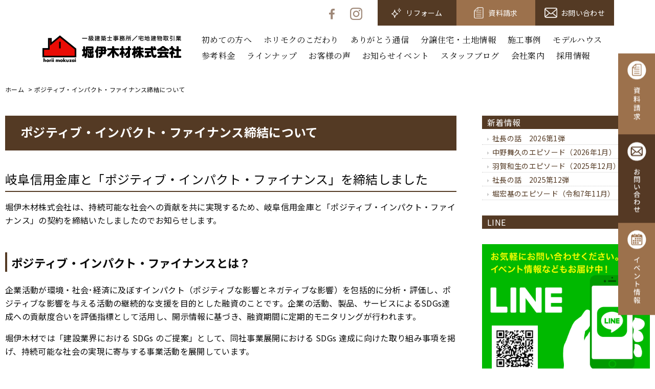

--- FILE ---
content_type: text/html; charset=UTF-8
request_url: http://www.horii-m.com/positive_finance
body_size: 11238
content:
<!DOCTYPE html>
<html dir="ltr" lang="ja">

<head prefix="og: http://ogp.me/ns# fb: http://ogp.me/ns/fb# website: http://ogp.me/ns/website#">
    <!-- Google Tag Manager added on 2021.03.17-->
<script>(function(w,d,s,l,i){w[l]=w[l]||[];w[l].push({'gtm.start':
new Date().getTime(),event:'gtm.js'});var f=d.getElementsByTagName(s)[0],
j=d.createElement(s),dl=l!='dataLayer'?'&l='+l:'';j.async=true;j.src=
'https://www.googletagmanager.com/gtm.js?id='+i+dl;f.parentNode.insertBefore(j,f);
})(window,document,'script','dataLayer','GTM-5DQFBW5');</script>
<!-- End Google Tag Manager -->    <meta charset="utf-8">
    <meta content="IE=edge" http-equiv="X-UA-Compatible">
    <meta content="width=device-width,maximum-scale=1" name="viewport">
    <meta content="telephone=no" name="format-detection">
    <title>ポジティブ・インパクト・ファイナンス締結について</title>
    <meta name="description" content="堀伊木材（ホリモク）は岐阜県北方町を拠点とした新築・建売・土地・リフォームの地域に密着した工務店です。木のぬくもりを大切にした新築注文住宅をお作りします。今のお家をもっと快適に過ごすためのリフォームも承ります。住まいことはホリモクにお任せ下さい！">
    <meta name="keywords" content="新築,リフォーム,注文住宅,分譲,岐阜県北方町,堀伊木材">

    <!-- CSS ================================================= -->

	<link rel="stylesheet" href="http://www.horii-m.com/wp/wp-content/themes/whiteLine1280-02/style.css">
    <link rel="stylesheet" href="http://www.horii-m.com/wp/wp-content/themes/whiteLine1280-02/assets/css/style_re.css">
    <link href="http://www.horii-m.com/wp/wp-content/themes/whiteLine1280-02/assets/css/style.css" rel="stylesheet">
    <link rel="stylesheet" type="text/css" href="https://cdn.jsdelivr.net/npm/slick-carousel@1.8.1/slick/slick.css" />
    <link rel="stylesheet" type="text/css" href="https://cdn.jsdelivr.net/npm/slick-carousel@1.8.1/slick/slick-theme.css" />
        <link rel="stylesheet" href="http://www.horii-m.com/wp/wp-content/themes/whiteLine1280-02/assets/js/fancyBox/jquery.fancybox.css" media="all">

    <!-- / CSS ================================================= -->
    <!--[if IE 9]>
<script type="text/javascript" src="http://www.horii-m.com/common/js/matchMedia.js"></script>
<![endif]-->
<script src="https://code.jquery.com/jquery-3.6.0.min.js"></script>
<script src="http://www.horii-m.com/wp/wp-content/themes/whiteLine1280-02/assets/js/common.js"></script>
<script src="http://www.horii-m.com/wp/wp-content/themes/whiteLine1280-02/assets/js/zdo_drawer_menu.js"></script>
<script type="text/javascript" src="https://cdn.jsdelivr.net/npm/slick-carousel@1.8.1/slick/slick.min.js"></script>
<script src="http://www.horii-m.com/wp/wp-content/themes/whiteLine1280-02/assets/js/fancyBox/jquery.fancybox.pack"></script>
    <script type="text/javascript">
        $('.fancybox').fancybox({});
    </script>
    
<!-- All in One SEO Pack 2.3.12.5 by Michael Torbert of Semper Fi Web Designob_start_detected [-1,-1] -->
<link rel="canonical" href="http://www.horii-m.com/positive_finance" />
<!-- /all in one seo pack -->
<link rel='dns-prefetch' href='//maxcdn.bootstrapcdn.com' />
<link rel='dns-prefetch' href='//s.w.org' />
		<script type="text/javascript">
			window._wpemojiSettings = {"baseUrl":"https:\/\/s.w.org\/images\/core\/emoji\/2.2.1\/72x72\/","ext":".png","svgUrl":"https:\/\/s.w.org\/images\/core\/emoji\/2.2.1\/svg\/","svgExt":".svg","source":{"concatemoji":"http:\/\/www.horii-m.com\/wp\/wp-includes\/js\/wp-emoji-release.min.js?ver=4.7.29"}};
			!function(t,a,e){var r,n,i,o=a.createElement("canvas"),l=o.getContext&&o.getContext("2d");function c(t){var e=a.createElement("script");e.src=t,e.defer=e.type="text/javascript",a.getElementsByTagName("head")[0].appendChild(e)}for(i=Array("flag","emoji4"),e.supports={everything:!0,everythingExceptFlag:!0},n=0;n<i.length;n++)e.supports[i[n]]=function(t){var e,a=String.fromCharCode;if(!l||!l.fillText)return!1;switch(l.clearRect(0,0,o.width,o.height),l.textBaseline="top",l.font="600 32px Arial",t){case"flag":return(l.fillText(a(55356,56826,55356,56819),0,0),o.toDataURL().length<3e3)?!1:(l.clearRect(0,0,o.width,o.height),l.fillText(a(55356,57331,65039,8205,55356,57096),0,0),e=o.toDataURL(),l.clearRect(0,0,o.width,o.height),l.fillText(a(55356,57331,55356,57096),0,0),e!==o.toDataURL());case"emoji4":return l.fillText(a(55357,56425,55356,57341,8205,55357,56507),0,0),e=o.toDataURL(),l.clearRect(0,0,o.width,o.height),l.fillText(a(55357,56425,55356,57341,55357,56507),0,0),e!==o.toDataURL()}return!1}(i[n]),e.supports.everything=e.supports.everything&&e.supports[i[n]],"flag"!==i[n]&&(e.supports.everythingExceptFlag=e.supports.everythingExceptFlag&&e.supports[i[n]]);e.supports.everythingExceptFlag=e.supports.everythingExceptFlag&&!e.supports.flag,e.DOMReady=!1,e.readyCallback=function(){e.DOMReady=!0},e.supports.everything||(r=function(){e.readyCallback()},a.addEventListener?(a.addEventListener("DOMContentLoaded",r,!1),t.addEventListener("load",r,!1)):(t.attachEvent("onload",r),a.attachEvent("onreadystatechange",function(){"complete"===a.readyState&&e.readyCallback()})),(r=e.source||{}).concatemoji?c(r.concatemoji):r.wpemoji&&r.twemoji&&(c(r.twemoji),c(r.wpemoji)))}(window,document,window._wpemojiSettings);
		</script>
		<style type="text/css">
img.wp-smiley,
img.emoji {
	display: inline !important;
	border: none !important;
	box-shadow: none !important;
	height: 1em !important;
	width: 1em !important;
	margin: 0 .07em !important;
	vertical-align: -0.1em !important;
	background: none !important;
	padding: 0 !important;
}
</style>
<link rel='stylesheet' id='sbi_styles-css'  href='http://www.horii-m.com/wp/wp-content/plugins/instagram-feed/css/sbi-styles.min.css?ver=6.2.7' type='text/css' media='all' />
<link rel='stylesheet' id='contact-form-7-css'  href='http://www.horii-m.com/wp/wp-content/plugins/contact-form-7/includes/css/styles.css?ver=4.7' type='text/css' media='all' />
<link rel='stylesheet' id='ctf_styles-css'  href='http://www.horii-m.com/wp/wp-content/plugins/custom-twitter-feeds/css/ctf-styles.min.css?ver=2.2.1' type='text/css' media='all' />
<link rel='stylesheet' id='cff-css'  href='http://www.horii-m.com/wp/wp-content/plugins/custom-facebook-feed/assets/css/cff-style.min.css?ver=4.2.1' type='text/css' media='all' />
<link rel='stylesheet' id='sb-font-awesome-css'  href='https://maxcdn.bootstrapcdn.com/font-awesome/4.7.0/css/font-awesome.min.css?ver=4.7.29' type='text/css' media='all' />
<link rel='stylesheet' id='jquery.lightbox.min.css-css'  href='http://www.horii-m.com/wp/wp-content/plugins/wp-jquery-lightbox/styles/lightbox.min.css?ver=1.4.8' type='text/css' media='all' />
<!--n2css--><script type='text/javascript' src='http://www.horii-m.com/wp/wp-includes/js/jquery/jquery.js?ver=1.12.4'></script>
<script type='text/javascript' src='http://www.horii-m.com/wp/wp-includes/js/jquery/jquery-migrate.min.js?ver=1.4.1'></script>
<link rel='https://api.w.org/' href='http://www.horii-m.com/wp-json/' />
<link rel="EditURI" type="application/rsd+xml" title="RSD" href="http://www.horii-m.com/wp/xmlrpc.php?rsd" />
<link rel="wlwmanifest" type="application/wlwmanifest+xml" href="http://www.horii-m.com/wp/wp-includes/wlwmanifest.xml" /> 
<meta name="generator" content="WordPress 4.7.29" />
<link rel='shortlink' href='http://www.horii-m.com/?p=17037' />
<link rel="alternate" type="application/json+oembed" href="http://www.horii-m.com/wp-json/oembed/1.0/embed?url=http%3A%2F%2Fwww.horii-m.com%2Fpositive_finance" />
<link rel="alternate" type="text/xml+oembed" href="http://www.horii-m.com/wp-json/oembed/1.0/embed?url=http%3A%2F%2Fwww.horii-m.com%2Fpositive_finance&#038;format=xml" />
    <!-- Facebook Pixel Code -->
<script>
!function(f,b,e,v,n,t,s)
{if(f.fbq)return;n=f.fbq=function(){n.callMethod?
n.callMethod.apply(n,arguments):n.queue.push(arguments)};
if(!f._fbq)f._fbq=n;n.push=n;n.loaded=!0;n.version='2.0';
n.queue=[];t=b.createElement(e);t.async=!0;
t.src=v;s=b.getElementsByTagName(e)[0];
s.parentNode.insertBefore(t,s)}(window, document,'script',
'https://connect.facebook.net/en_US/fbevents.js');
fbq('init', '236164137723251');
fbq('track', 'PageView');
</script>
<noscript><img height="1" width="1" style="display:none"
src="https://www.facebook.com/tr?id=236164137723251&ev=PageView&noscript=1"
/></noscript>
<!-- End Facebook Pixel Code --></head>


<body class="top" data-id="pagetop">

<div class="outer">
<header class="header">
    <div class="header-contents">
        <ul class="header-contents__topContents">
            <li class="header-contents__snsItem header-contents__snsItem--fb">
                <a href="https://www.facebook.com/horiimokuzai/" class="header-contents__snsItemLink" target="_blank" rel="noopener noreferrer"><img src="http://www.horii-m.com/wp/wp-content/themes/whiteLine1280-02/assets/images/icon/icon_fb.svg" alt="Facebook" width="11" height="21"></a>
            </li>
            <li class="header-contents__snsItem header-contents__snsitem--insta">
                <a href="https://www.instagram.com/horiimokuzai/" class="header-contents__snsItemLink" target="_blank" rel="noopener noreferrer"><img src="http://www.horii-m.com/wp/wp-content/themes/whiteLine1280-02/assets/images/icon/icon_insta.png" srcset="http://www.horii-m.com/wp/wp-content/themes/whiteLine1280-02/assets/images/icon/icon_insta.png 1x,http://www.horii-m.com/wp/wp-content/themes/whiteLine1280-02/assets/images/icon/icon_insta@2x.png 2x" alt="Instagram" width="24" height="24"></a>
            </li>
            <li class="header-contents__itemButton00"><a href="http://www.horii-m.com/reformsite" class="header-contents__itemButton00Link"><span class="header-contents__itemButton00LinkText">リフォーム</span></a></li>
            <li class="header-contents__itemButton01"><a href="http://www.horii-m.com/kodawari_main/book#01" class="header-contents__itemButton01Link"><span class="header-contents__itemButton01LinkText">資料請求</span></a></li>
            <li class="header-contents__itemButton02"><a href="http://www.horii-m.com/contact" class="header-contents__itemButton02Link"><span class="header-contents__itemButton02LinkText">お問い合わせ</span></a></li>
        </ul>
        <div class="header-contents__bottomContents">
            <div class="header-contents__logo">
                <a href="/" class="header-contents__logoLink"><img src="http://www.horii-m.com/wp/wp-content/themes/whiteLine1280-02/assets/images/common/logo.png" srcset="http://www.horii-m.com/wp/wp-content/themes/whiteLine1280-02/assets/images/common/logo.png 1x,http://www.horii-m.com/wp/wp-content/themes/whiteLine1280-02/assets/images/common/logo@2x.png 2x" alt="堀伊木材株式会社"></a>
            </div>
            <nav class="global-nav">
    <ul class="global-nav__list">
        <li class="global-nav__item"><a href="http://www.horii-m.com/first" class="global-nav__itemLink">初めての方へ</a></li>
        <li class="global-nav__item"><a href="http://www.horii-m.com/kodawari_main" class="global-nav__itemLink">ホリモクのこだわり</a></li>
        <li class="global-nav__item"><a href="http://www.horii-m.com/category/thanks_letter" class="global-nav__itemLink">ありがとう通信</a></li>
        <li class="global-nav__item"><a href="http://www.horii-m.com/land_info" class="global-nav__itemLink">分譲住宅・土地情報</a></li>
        <li class="global-nav__item"><a href="http://www.horii-m.com/works" class="global-nav__itemLink">施工事例</a></li>
        <li class="global-nav__item"><a href="http://www.horii-m.com/modelhouse" class="global-nav__itemLink">モデルハウス</a></li>
        <li class="global-nav__item"><a href="http://www.horii-m.com/sample_plan" class="global-nav__itemLink">参考料金</a></li>
        <li class="global-nav__item"><a href="http://www.horii-m.com/item" class="global-nav__itemLink">ラインナップ</a></li>
        <li class="global-nav__item"><a href="http://www.horii-m.com/voice" class="global-nav__itemLink">お客様の声</a></li>
        <li class="global-nav__item"><a href="http://www.horii-m.com/news_event" class="global-nav__itemLink">お知らせイベント</a></li>
        <li class="global-nav__item"><a href="http://www.horii-m.com/category/staff_blog" class="global-nav__itemLink">スタッフブログ</a></li>
        <li class="global-nav__item"><a href="http://www.horii-m.com/comp" class="global-nav__itemLink">会社案内</a></li>
        <li class="global-nav__item"><a href="http://www.horii-m.com/recruit" class="global-nav__itemLink" target="_blank" rel="noopener noreferrer">採用情報</a></li>		
    </ul>
</nav>            <div class="header-contents__navButton">
                <a href="javascript:void(0);" class="header-contents__navButtonLink trigger-nav"><span class="header-contents__navButtonLinkIcon"></span></a>
            </div>
        </div>
    </div>
</header>
<div class="drawer-navigation">
  <div class="drawer-navigation__bg"></div>
  <div class="drawer-navigation__wrapper">
    <div class="drawer-navigation__header">
      <div class="drawer-navigation__logo">
        <a href="/" class="drawer-navigation__logoLink"><img src="http://www.horii-m.com/wp/wp-content/themes/whiteLine1280-02/assets/images/common/logo.png" srcset="http://www.horii-m.com/wp/wp-content/themes/whiteLine1280-02/assets/images/common/logo.png 1x,http://www.horii-m.com/wp/wp-content/themes/whiteLine1280-02/assets/images/common/logo@2x.png 2x" alt="堀伊木材株式会社"></a>
      </div>
      <div class="drawer-navigation__spButtonItem">
        <a href="javascript:void(0);" class="drawer-navigation__spButtonItemLink trigger-close"><span class="drawer-navigation__spButtonItemLinkIcon"></span></a>
      </div>
    </div>

    <nav class="drawer-navigation__navWrapper">
      <ul class="drawer-navigation__navList">
        <li class="drawer-navigation__navItem"><a href="http://www.horii-m.com" class="drawer-navigation__navItemLink">HOME</a></li>
        <li class="drawer-navigation__navItem"><a href="http://www.horii-m.com/first" class="drawer-navigation__navItemLink">初めての方へ</a></li>
        <li class="drawer-navigation__navItem"><a href="http://www.horii-m.com/kodawari_main" class="drawer-navigation__navItemLink">ホリモクのこだわり</a></li>
        <li class="drawer-navigation__navItem"><a href="http://www.horii-m.com/category/thanks_letter" class="drawer-navigation__navItemLink">ありがとう通信</a></li>
        <li class="drawer-navigation__navItem"><a href="http://www.horii-m.com/land_info" class="drawer-navigation__navItemLink">分譲住宅・土地情報</a></li>
        <li class="drawer-navigation__navItem"><a href="http://www.horii-m.com/works" class="drawer-navigation__navItemLink">施工事例</a></li>
        <li class="drawer-navigation__navItem"><a href="http://www.horii-m.com/modelhouse" class="drawer-navigation__navItemLink">モデルハウス</a></li>
        <li class="drawer-navigation__navItem"><a href="http://www.horii-m.com/sample_plan" class="drawer-navigation__navItemLink">参考料金</a></li>
        <li class="drawer-navigation__navItem"><a href="http://www.horii-m.com/item" class="drawer-navigation__navItemLink">ラインナップ</a></li>
        <li class="drawer-navigation__navItem"><a href="http://www.horii-m.com/voice" class="drawer-navigation__navItemLink">お客様の声</a></li>
        <li class="drawer-navigation__navItem"><a href="http://www.horii-m.com/news_event" class="drawer-navigation__navItemLink">お知らせイベント</a></li>
        <li class="drawer-navigation__navItem"><a href="http://www.horii-m.com/staff_blog" class="drawer-navigation__navItemLink">スタッフブログ</a></li>
        <li class="drawer-navigation__navItem"><a href="http://www.horii-m.com/comp" class="drawer-navigation__navItemLink">会社案内</a></li>
        <li class="drawer-navigation__navItem"><a href="http://www.horii-m.com/reformsite" class="drawer-navigation__navItemLink">リフォーム</a></li>
        <li class="drawer-navigation__navItem"><a href="http://www.horii-m.com/kodawari_main/book#01" class="drawer-navigation__navItemLink">資料請求</a></li>
        <li class="drawer-navigation__navItem"><a href="http://www.horii-m.com/contact" class="drawer-navigation__navItemLink">お問い合わせ</a></li>
        <li class="drawer-navigation__navItem"><a href="http://www.horii-m.com/recruit" class="drawer-navigation__navItemLink" target="_blank" rel="noopener noreferrer">採用情報</a></li>		  	  
      </ul>

    </nav>
    <div class="drawer-navigation__button">
      <a href="/kodawari_main/book#01" class="mainVisual__buttonLink"><img src="http://www.horii-m.com/wp/wp-content/themes/whiteLine1280-02/assets/images/top/mv/sample-pre_bnr.png" loading="lazy" alt="家づくりお役立ちセット" width="435" height="102"></a>
    </div>
    <ul class="drawer-navigation__snsList">
      <li class="drawer-navigation__snsItem drawer-navigation__snsItem--fb">
        <a href="https://www.facebook.com/horiimokuzai/" class="drawer-navigation__snsItemLink" target="_blank" rel="noopener noreferrer"><img src="http://www.horii-m.com/wp/wp-content/themes/whiteLine1280-02/assets/images/icon/icon_fb.svg" alt="" width="23" height="44"></a>
      </li>
      <li class="drawer-navigation__snsItem drawer-navigation__snsItem--insta">
        <a href="https://www.instagram.com/horiimokuzai/" class="drawer-navigation__snsItemLink" target="_blank" rel="noopener noreferrer"><img src="http://www.horii-m.com/wp/wp-content/themes/whiteLine1280-02/assets/images/icon/icon_insta02.png" alt="" width="50" height="50"></a>
      </li>
    </ul>
    <p class="drawer-navigation__copyright">©horii mokuzai</p>

  </div>
</div>
<!-- /.drawer-navigation -->
<section>
  <div id="body">
    <div id="pan">
<div>
    <span itemscope itemtype="http://data-vocabulary.org/Breadcrumb">
        <a itemprop="url" href="http://www.horii-m.com">
            <span itemprop="title">ホーム</span>
        </a>
    </span>
    <span itemscope itemtype="http://data-vocabulary.org/Breadcrumb" class="singlePage">
        <a itemprop="url" href="http://www.horii-m.com/positive_finance">
            <span itemprop="title">ポジティブ・インパクト・ファイナンス締結について</span>
        </a>
    </span>
</div>
</div>

    <article id="main">

      <h1 class="page-title">ポジティブ・インパクト・ファイナンス締結について</h1>

                  <!--<h1>ポジティブ・インパクト・ファイナンス締結について</h1>-->
            <div class="post">
        <h1>岐阜信用金庫と「ポジティブ・インパクト・ファイナンス」を締結しました</h1>
        <p>堀伊木材株式会社は、持続可能な社会への貢献を共に実現するため、岐阜信用金庫と「ポジティブ・インパクト・ファイナンス」の契約を締結いたしましたのでお知らせします。</p>
        <h2 class="p-positive__title">ポジティブ・インパクト・ファイナンスとは？</h2>
        <p>企業活動が環境・社会･経済に及ぼすインパクト（ポジティブな影響とネガティブな影響）を包括的に分析・評価し、ポジティブな影響を与える活動の継続的な支援を目的とした融資のことです。企業の活動、製品、サービスによるSDGs達成への貢献度合いを評価指標として活用し、開示情報に基づき、融資期間に定期的モニタリングが行われます。</p>
        <p>堀伊木材では「建設業界における SDGs のご提案」として、同社事業展開における SDGs 達成に向けた取り組み事項を掲げ、持続可能な社会の実現に寄与する事業活動を展開しています。</p>
        <div class="p-positive__kv"><img src="http://www.horii-m.com/wp/wp-content/themes/whiteLine1280-02/assets/images/page/positive/pic_kv.png" srcset="http://www.horii-m.com/wp/wp-content/themes/whiteLine1280-02/assets/images/page/positive/pic_kv.png 1x,http://www.horii-m.com/wp/wp-content/themes/whiteLine1280-02/assets/images/page/positive/pic_kv@2x.png 2x" loading="lazy" alt="" width="882" height="493"></div>

        <h1>KPIの設定</h1>
        <p>特定したインパクトの発現状況を今後も継続的に測定可能なものとするため、先に特定したインパクトに対し、インパクトの種類、インパクトカテゴリ、関連するSDGs、内容・対応方針および目標とKPIを整理、設定する。</p>
        <h2 class="p-positive__title">新築案件におけるホリモク流ゼロエネルギーハウス建築の推進</h2>
        <div class="u-scroll">
          <table class="c-table">
            <thead class="c-table__head">
              <tr>
                <th class="c-table__headTitle">項目</th>
                <th class="c-table__headTitle">内容</th>
              </tr>
            </thead>
            <tbody class="c-table__body">
              <tr>
                <th class="c-table__bodyTitle">インパクトの種類</th>
                <td class="c-table__bodyDetail">社会的側面、環境的側面においてポジティブインパクトを拡大<br>環境的側面においてネガティブインパクトを緩和</td>
              </tr>
              <tr>
                <th class="c-table__bodyTitle">インパクトカテゴリ</th>
                <td class="c-table__bodyDetail">「住居」「健康・衛生」「エネルギー」「気候」</td>
              </tr>
              <tr>
                <th class="c-table__bodyTitle">関連するSDGs</th>
                <td class="c-table__bodyDetail">
                  <div class="p-positive__iconList">
                    <span class="p-positive__iconItem"><img src="http://www.horii-m.com/wp/wp-content/themes/whiteLine1280-02/assets/images/page/positive/icon_img03.png" srcset="http://www.horii-m.com/wp/wp-content/themes/whiteLine1280-02/assets/images/page/positive/icon_img03.png 1x,http://www.horii-m.com/wp/wp-content/themes/whiteLine1280-02/assets/images/page/positive/icon_img03@2x.png 2x" alt="" loading="lazy" width="95" height="95"></span>
                    <span class="p-positive__iconItem"><img src="http://www.horii-m.com/wp/wp-content/themes/whiteLine1280-02/assets/images/page/positive/icon_img07.png" srcset="http://www.horii-m.com/wp/wp-content/themes/whiteLine1280-02/assets/images/page/positive/icon_img07.png 1x,http://www.horii-m.com/wp/wp-content/themes/whiteLine1280-02/assets/images/page/positive/icon_img07@2x.png 2x" alt="" loading="lazy" width="95" height="95"></span>
                    <span class="p-positive__iconItem"><img src="http://www.horii-m.com/wp/wp-content/themes/whiteLine1280-02/assets/images/page/positive/icon_img11.png" srcset="http://www.horii-m.com/wp/wp-content/themes/whiteLine1280-02/assets/images/page/positive/icon_img11.png 1x,http://www.horii-m.com/wp/wp-content/themes/whiteLine1280-02/assets/images/page/positive/icon_img11@2x.png 2x" alt="" loading="lazy" width="95" height="95"></span>
                    <span class="p-positive__iconItem"><img src="http://www.horii-m.com/wp/wp-content/themes/whiteLine1280-02/assets/images/page/positive/icon_img12.png" srcset="http://www.horii-m.com/wp/wp-content/themes/whiteLine1280-02/assets/images/page/positive/icon_img12.png 1x,http://www.horii-m.com/wp/wp-content/themes/whiteLine1280-02/assets/images/page/positive/icon_img12@2x.png 2x" alt="" loading="lazy" width="95" height="95"></span>
                    <span class="p-positive__iconItem"><img src="http://www.horii-m.com/wp/wp-content/themes/whiteLine1280-02/assets/images/page/positive/icon_img13.png" srcset="http://www.horii-m.com/wp/wp-content/themes/whiteLine1280-02/assets/images/page/positive/icon_img13.png 1x,http://www.horii-m.com/wp/wp-content/themes/whiteLine1280-02/assets/images/page/positive/icon_img13@2x.png 2x" alt="" loading="lazy" width="95" height="95"></span>
                  </div>
                </td>
              </tr>
              <tr>
                <th class="c-table__bodyTitle">内容・対応方針</th>
                <td class="c-table__bodyDetail">
                  <ul>
                    <li>顧客1世帯1世帯のニーズにあわせた提案力の強化の継続。</li>
                    <li>モデルハウスを活用した「ホリモク流ゼロエネルギーハウス」の魅力、機能性の可視化の推進。</li>
                    <li>既存顧客との継続的なコミュニケーション強化を通じた口コミ、紹介案件の獲得。</li>
                    <li>上記を通じて、年間新築案件数を確保しながら、新築案件における「ホリモク流ゼロエネルギーハウス」の割合を引き上げていく。</li>
                  </ul>
                </td>
              </tr>
              <tr>
                <th class="c-table__bodyTitle">目標とKPI</th>
                <td class="c-table__bodyDetail">2030年7月期において、年間新築案件における「ホリモク流ゼロエネルギーハウス」の割合を年間15棟（全体の約80％）へ引き上げる。</td>
              </tr>
            </tbody>
          </table>
        </div>
        <h2 class="p-positive__title">リフォーム・リノベーション案件への更なる対応力強化</h2>
        <div class="u-scroll">
          <table class="c-table">
            <thead class="c-table__head">
              <tr>
                <th class="c-table__headTitle">項目</th>
                <th class="c-table__headTitle">内容</th>
              </tr>
            </thead>
            <tbody class="c-table__body">
              <tr>
                <th class="c-table__bodyTitle">インパクトの種類</th>
                <td class="c-table__bodyDetail">社会的側面においてポジティブインパクトを拡大<br>環境的側面においてネガティブインパクトを緩和</td>
              </tr>
              <tr>
                <th class="c-table__bodyTitle">インパクトカテゴリ</th>
                <td class="c-table__bodyDetail">「住居」「健康・衛生」「資源効率・安全性」「廃棄物」</td>
              </tr>
              <tr>
                <th class="c-table__bodyTitle">関連するSDGs</th>
                <td class="c-table__bodyDetail">
                  <div class="p-positive__iconList">
                    <span class="p-positive__iconItem"><img src="http://www.horii-m.com/wp/wp-content/themes/whiteLine1280-02/assets/images/page/positive/icon_img03.png" srcset="http://www.horii-m.com/wp/wp-content/themes/whiteLine1280-02/assets/images/page/positive/icon_img03.png 1x,http://www.horii-m.com/wp/wp-content/themes/whiteLine1280-02/assets/images/page/positive/icon_img03@2x.png 2x" alt="" loading="lazy" width="95" height="95"></span>
                    <span class="p-positive__iconItem"><img src="http://www.horii-m.com/wp/wp-content/themes/whiteLine1280-02/assets/images/page/positive/icon_img11.png" srcset="http://www.horii-m.com/wp/wp-content/themes/whiteLine1280-02/assets/images/page/positive/icon_img11.png 1x,http://www.horii-m.com/wp/wp-content/themes/whiteLine1280-02/assets/images/page/positive/icon_img11@2x.png 2x" alt="" loading="lazy" width="95" height="95"></span>
                    <span class="p-positive__iconItem"><img src="http://www.horii-m.com/wp/wp-content/themes/whiteLine1280-02/assets/images/page/positive/icon_img12.png" srcset="http://www.horii-m.com/wp/wp-content/themes/whiteLine1280-02/assets/images/page/positive/icon_img12.png 1x,http://www.horii-m.com/wp/wp-content/themes/whiteLine1280-02/assets/images/page/positive/icon_img12@2x.png 2x" alt="" loading="lazy" width="95" height="95"></span>
                  </div>
                </td>
              </tr>
              <tr>
                <th class="c-table__bodyTitle">内容・対応方針</th>
                <td class="c-table__bodyDetail">
                  <ul>
                    <li>既存顧客リストをもととした住宅に関する相談事項に限らないコミュニケーションを通じた営業活動の実施。</li>
                    <li>リフォーム案件獲得に向けたチラシやイベント活動等の広報活動の継続的な改善の実施。</li>
                    <li>上記取り組みを通じて、住宅機能向上に資する中～大型リノベーション案件の受注件数増加を目指していく。</li>
                  </ul>
                </td>
              </tr>
              <tr>
                <th class="c-table__bodyTitle">目標とKPI</th>
                <td class="c-table__bodyDetail">2030年7月期において、リフォーム・リノベーション事業売上高を2022年7月期規模の1億円から3億円規模へ成長させる。</td>
              </tr>
            </tbody>
          </table>
        </div>
        <h2 class="p-positive__title">ホリモク村の継続開催をはじめとした地域コミュニティの活性化</h2>
        <div class="u-scroll">
          <table class="c-table">
            <thead class="c-table__head">
              <tr>
                <th class="c-table__headTitle">項目</th>
                <th class="c-table__headTitle">内容</th>
              </tr>
            </thead>
            <tbody class="c-table__body">
              <tr>
                <th class="c-table__bodyTitle">インパクトの種類</th>
                <td class="c-table__bodyDetail">経済的側面においてポジティブインパクトを拡大</td>
              </tr>
              <tr>
                <th class="c-table__bodyTitle">インパクトカテゴリ</th>
                <td class="c-table__bodyDetail">「包括的で健全な経済」</td>
              </tr>
              <tr>
                <th class="c-table__bodyTitle">関連するSDGs</th>
                <td class="c-table__bodyDetail">
                  <div class="p-positive__iconList">
                    <span class="p-positive__iconItem"><img src="http://www.horii-m.com/wp/wp-content/themes/whiteLine1280-02/assets/images/page/positive/icon_img09.png" srcset="http://www.horii-m.com/wp/wp-content/themes/whiteLine1280-02/assets/images/page/positive/icon_img09.png 1x,http://www.horii-m.com/wp/wp-content/themes/whiteLine1280-02/assets/images/page/positive/icon_img09@2x.png 2x" alt="" loading="lazy" width="95" height="95"></span>
                  </div>
                </td>
              </tr>
              <tr>
                <th class="c-table__bodyTitle">内容・対応方針</th>
                <td class="c-table__bodyDetail">
                  <ul>
                    <li>1年に2度のホリモク村の継続開催、開催内容の継続的な見直し、改善。</li>
                    <li>上記を通じて地域内の同社のファンづくりを推進する。</li>
                  </ul>
                </td>
              </tr>
              <tr>
                <th class="c-table__bodyTitle">目標とKPI</th>
                <td class="c-table__bodyDetail">2030年7月期において、同社提供イベント「ホリモク村」における地域内交流人口年間1,200名規模を継続達成する。</td>
              </tr>
            </tbody>
          </table>
        </div>
        <h2 class="p-positive__title">地域雇用の維持・創出に向けた従業員スキルアップ</h2>
        <div class="u-scroll">
          <table class="c-table">
            <thead class="c-table__head">
              <tr>
                <th class="c-table__headTitle">項目</th>
                <th class="c-table__headTitle">内容</th>
              </tr>
            </thead>
            <tbody class="c-table__body">
              <tr>
                <th class="c-table__bodyTitle">インパクトの種類</th>
                <td class="c-table__bodyDetail">社会的側面においてポジティブインパクトを拡大</td>
              </tr>
              <tr>
                <th class="c-table__bodyTitle">インパクトカテゴリ</th>
                <td class="c-table__bodyDetail">「雇用」</td>
              </tr>
              <tr>
                <th class="c-table__bodyTitle">関連するSDGs</th>
                <td class="c-table__bodyDetail">
                  <div class="p-positive__iconList">
                    <span class="p-positive__iconItem"><img src="http://www.horii-m.com/wp/wp-content/themes/whiteLine1280-02/assets/images/page/positive/icon_img08.png" srcset="http://www.horii-m.com/wp/wp-content/themes/whiteLine1280-02/assets/images/page/positive/icon_img08.png 1x,http://www.horii-m.com/wp/wp-content/themes/whiteLine1280-02/assets/images/page/positive/icon_img08@2x.png 2x" alt="" loading="lazy" width="95" height="95"></span>
                  </div>
                </td>
              </tr>
              <tr>
                <th class="c-table__bodyTitle">内容・対応方針</th>
                <td class="c-table__bodyDetail">
                  <ul>
                    <li>従業員の更なる複数業務への横断的対応スキル向上に向けた業務内外でのスキルアップ支援の実施。</li>
                    <li>従業員育成における体系化、標準化の推進。</li>
                    <li>上記を通じて、既存従業員の対応力強化を実現するとともに、将来の人員増強局面での人材確保、育成、定着につなげていく。</li>
                  </ul>
                </td>
              </tr>
              <tr>
                <th class="c-table__bodyTitle">目標とKPI</th>
                <td class="c-table__bodyDetail">2030年7月期において、雇用者数を 2022年7月期より7名増加させる。</td>
              </tr>
            </tbody>
          </table>
        </div>
        <div class="p-positive__btn"><a href="https://www.gifushin.co.jp/release/20230725g.pdf" target="_blank" rel="noopener noreferrer" class="p-positive__btnLink"><span class="p-positive__btnLinkText">堀伊木材株式会社<br>ポジティブ・インパクト・ファイナンス評価書 詳細はこちら</span></a></div>

      </div>
      
      
      
    </article>

        <div id="side">
      


		<aside class="widget">		<h4>新着情報</h4>		<ul>
					<li>
				<a href="http://www.horii-m.com/thanks_letter/18671">社長の話　2026第1弾</a>
						</li>
					<li>
				<a href="http://www.horii-m.com/staff_blog/18663">中野舞久のエピソード（2026年1月）</a>
						</li>
					<li>
				<a href="http://www.horii-m.com/staff_blog/18647">羽賀和生のエピソード（2025年12月）</a>
						</li>
					<li>
				<a href="http://www.horii-m.com/thanks_letter/18643">社長の話　2025第12弾</a>
						</li>
					<li>
				<a href="http://www.horii-m.com/staff_blog/18581">堀宏基のエピソード（令和7年11月）</a>
						</li>
				</ul>
		</aside>		<aside class="widget"><h4>LINE</h4>			<div class="textwidget"><center>
<br><a href="http://www.horii-m.com/line_reform">
<img src="/wp/wp-content/uploads/2020/05/line_bnr_pc.png" width="328"></a>
</center></div>
		</aside><aside class="widget"><h4>ホリモクの新築お手伝い</h4>			<div class="textwidget"><center>
<br><a href="/land_contact">
<img src="/wp/wp-content/uploads/2017/06/bnr_tochi.jpg" width="328"></a>
</center></div>
		</aside><aside class="widget"><h4>施工事例</h4>			<div class="textwidget"><center>
<br><a href="/works/">
<img src="/wp/wp-content/uploads/2017/06/bnr_shinchiku.jpg" width="328"></a>
<br><br><a href="http://www.horii-m.com/reformsite/works_list">
<img src="/wp/wp-content/uploads/2017/06/bnr_reform.jpg" width="328"></a>
</center></div>
		</aside><aside class="widget"><h4>おすすめ情報</h4>			<div class="textwidget"><center>
<br>
<a href="/soudan">
<img src="/wp/wp-content/uploads/2017/09/muryou.jpg" width="328"></a>
<br><br>
<a href="/contact">
<img src="/wp/wp-content/uploads/2019/08/contact_bnr.jpg" width="328"></a>
<br><br>
<a href="/kodawari_main/book#01">
<img src="/wp/wp-content/uploads/2017/07/bnr_request.jpg" width="328"></a>
<br><br>
<a href="/voice">
<img src="/wp/wp-content/uploads/2017/07/bnr_voice.jpg" width="328"></a>
<br><br>
<a href="/land_info">
<img src="/wp/wp-content/uploads/2017/06/bnr_bunjochi.jpg" width="328"></a>
<br><br>
<a href="https://www.youtube.com/@horiimokuzai" target="_blank">
<img src="/wp/wp-content/uploads/2017/06/bnr_youtube.jpg" width="328">
</a>
<br><br>
<a href="/item/hikari" >
<img src="/img/a-hikari/hikari_bnr_brown.jpg" >
</a>
</center></div>
		</aside>    </div>
    
  </div>

</section>

<footer class="footer">
        <div class="footer-contents">
            <div class="footer-contents__logo">
                <a href="/" class="footer-contents__logoLink"><img src="http://www.horii-m.com/wp/wp-content/themes/whiteLine1280-02/assets/images/common/logo.png" srcset="http://www.horii-m.com/wp/wp-content/themes/whiteLine1280-02/assets/images/common/logo.png 1x,http://www.horii-m.com/wp/wp-content/themes/whiteLine1280-02/assets/images/common/logo@2x.png 2x" alt="堀伊木材株式会社"></a>
            </div>
            
<nav class="footer-nav">
    <ul class="footer-nav__list">
        <li class="footer-nav__item"><a href="http://www.horii-m.com/first" class="footer-nav__itemLink">初めての方へ</a></li>
        <li class="footer-nav__item"><a href="http://www.horii-m.com/kodawari_main" class="footer-nav__itemLink">ホリモクのこだわり</a></li>
        <li class="footer-nav__item"><a href="http://www.horii-m.com/modelhouse" class="footer-nav__itemLink">モデルハウス</a></li>
        <li class="footer-nav__item"><a href="http://www.horii-m.com/item" class="footer-nav__itemLink">ラインナップ</a></li>
        <li class="footer-nav__item"><a href="http://www.horii-m.com/works" class="footer-nav__itemLink">施工事例</a></li>
        <li class="footer-nav__item"><a href="http://www.horii-m.com/land_info" class="footer-nav__itemLink">分譲・土地情報</a></li>
        <li class="footer-nav__item"><a href="http://www.horii-m.com/voice" class="footer-nav__itemLink">お客様の声</a></li>
        <li class="footer-nav__item"><a href="http://www.horii-m.com/reformsite" class="footer-nav__itemLink">リフォーム</a></li>
        <li class="footer-nav__item"><a href="http://www.horii-m.com/comp" class="footer-nav__itemLink">会社案内</a></li>
        <li class="footer-nav__item"><a href="http://www.horii-m.com/staff_blog" class="footer-nav__itemLink">スタッフブログ</a></li>
        <li class="footer-nav__item"><a href="http://www.horii-m.com/news_event" class="footer-nav__itemLink">お知らせ・イベント</a></li>
        <li class="footer-nav__item"><a href="http://www.horii-m.com//kodawari_main/book#01" class="footer-nav__itemLink">資料請求</a></li>
        <li class="footer-nav__item"><a href="http://www.horii-m.com/contact" class="footer-nav__itemLink">お問い合わせ</a></li>
        <li class="footer-nav__item"><a href="http://www.horii-m.com/recruit" class="footer-nav__itemLink" target="_blank" rel="noopener noreferrer">採用情報</a></li>		
    </ul>
</nav>        </div>
        <div class="footer-contents">
            <address class="footer-contents__address"><span class="footer-contents__addresText">〒501-0425　岐阜県本巣郡北方町東加茂2-76　</span><span class="footer-contents__addresTel">TEL：058-324-2837／FAX：058-324-9152</span></address>
            <p class="footer-contents__copyright">©horii mokuzai</p>
        </div>
    </footer>
    <!-- /.footer -->
    <ul class="l-fixed-button">
            <li class="l-fixed-button__item">
                <a href="/kodawari_main/book#01" class="l-fixed-buttonLink"><img src="http://www.horii-m.com/wp/wp-content/themes/whiteLine1280-02/assets/images/common/fix01.png" loading="lazy" alt="資料請求" width="100" height="220"></a>
            </li>
            <li class="l-fixed-button__item">
                <a href="/contact" class="l-fixed-buttonLink"><img src="http://www.horii-m.com/wp/wp-content/themes/whiteLine1280-02/assets/images/common/fix02.png" loading="lazy" alt="お問い合わせ" width="100" height="240"></a>
            </li>
            <li class="l-fixed-button__item">
                <a href="/news_event" class="l-fixed-buttonLink"><img src="http://www.horii-m.com/wp/wp-content/themes/whiteLine1280-02/assets/images/common/fix03.png" loading="lazy" alt="イベント情報" width="100" height="250"></a>
            </li>
        </ul>

    <ul class="fixed-spButton">
        <li class="fixed-spButton__item"><a href="/kodawari_main/book#01" class="fixed-spButton__itemLink"><span class="fixed-spButton__itemLinkIcon01"><img src="http://www.horii-m.com/wp/wp-content/themes/whiteLine1280-02/assets/images/icon/icon_fixed01.png" srcset="http://www.horii-m.com/wp/wp-content/themes/whiteLine1280-02/assets/images/icon/icon_fixed01.png 1x,http://www.horii-m.com/wp/wp-content/themes/whiteLine1280-02/assets/images/icon/icon_fixed01@2x.png 2x" alt="資料請求" width="38" height="48"></span><span class="fixed-spButton__itemLinkText">資料請求</span></a></li>
        <li class="fixed-spButton__item"><a href="/contact" class="fixed-spButton__itemLink"><span class="fixed-spButton__itemLinkIcon02"><img src="http://www.horii-m.com/wp/wp-content/themes/whiteLine1280-02/assets/images/icon/icon_fixed02.png" srcset="http://www.horii-m.com/wp/wp-content/themes/whiteLine1280-02/assets/images/icon/icon_fixed02.png 1x,http://www.horii-m.com/wp/wp-content/themes/whiteLine1280-02/assets/images/icon/icon_fixed02@2x.png 2x" alt="お問い合わせ" width="48" height="38"></span><span class="fixed-spButton__itemLinkText">お問い合わせ</span></a></li>
        <li class="fixed-spButton__item"><a href="/news_event" class="fixed-spButton__itemLink"><span class="fixed-spButton__itemLinkIcon03"><img src="http://www.horii-m.com/wp/wp-content/themes/whiteLine1280-02/assets/images/icon/icon_fixed03.png" srcset="http://www.horii-m.com/wp/wp-content/themes/whiteLine1280-02/assets/images/icon/icon_fixed03.png 1x, http://www.horii-m.com/wp/wp-content/themes/whiteLine1280-02/assets/images/icon/icon_fixed03@2x.png 2x" alt="イベント情報" width="48" height="48"></span><span class="fixed-spButton__itemLinkText">イベント情報</span></a></li>
    </ul>
</div>
<!-- JS ================================================= -->
<!-- リマーケティング タグの Google コード -->
<!--------------------------------------------------
リマーケティング タグは、個人を特定できる情報と関連付けることも、デリケートなカテゴリに属するページに設置することも許可されません。タグの設定方法については、こちらのページをご覧ください。
http://google.com/ads/remarketingsetup
--------------------------------------------------->
<script type="text/javascript">
/* <![CDATA[ */
var google_conversion_id = 856175857;
var google_custom_params = window.google_tag_params;
var google_remarketing_only = true;
/* ]]> */
</script>
<script type="text/javascript" src="//www.googleadservices.com/pagead/conversion.js">
</script>
<noscript>
<div style="display:inline;">
<img height="1" width="1" style="border-style:none;" alt="" src="//googleads.g.doubleclick.net/pagead/viewthroughconversion/856175857/?guid=ON&amp;script=0"/>
</div>
</noscript>

<script src="https://unpkg.com/swiper@7/swiper-bundle.min.js"></script>
 <script type="text/javascript">


        const slideLength = document.querySelectorAll('.mainVisual .swiper-slide').length

        // 変数の値が2以上なら処理を実行
        if (slideLength > 1) {
            // Swiperクラスを変数へ代入
            const swiper = new Swiper('.swiper', {
                freeMode: true,
                loop: true,
                speed: 2000,
                effect: 'fade',
                autoplay: {
                    delay: 2000,
                },
                pagination: {
                    el: ".swiper-pagination"
                },

            })
        }

</script>


<!-- Custom Facebook Feed JS -->
<script type="text/javascript">var cffajaxurl = "http://www.horii-m.com/wp/wp-admin/admin-ajax.php";
var cfflinkhashtags = "true";
</script>
<!-- YouTube Feed JS -->
<script type="text/javascript">

</script>
<!-- Instagram Feed JS -->
<script type="text/javascript">
var sbiajaxurl = "http://www.horii-m.com/wp/wp-admin/admin-ajax.php";
</script>
<script type='text/javascript' src='http://www.horii-m.com/wp/wp-content/plugins/contact-form-7/includes/js/jquery.form.min.js?ver=3.51.0-2014.06.20'></script>
<script type='text/javascript'>
/* <![CDATA[ */
var _wpcf7 = {"recaptcha":{"messages":{"empty":"\u3042\u306a\u305f\u304c\u30ed\u30dc\u30c3\u30c8\u3067\u306f\u306a\u3044\u3053\u3068\u3092\u8a3c\u660e\u3057\u3066\u304f\u3060\u3055\u3044\u3002"}}};
/* ]]> */
</script>
<script type='text/javascript' src='http://www.horii-m.com/wp/wp-content/plugins/contact-form-7/includes/js/scripts.js?ver=4.7'></script>
<script type='text/javascript' src='http://www.horii-m.com/wp/wp-content/plugins/custom-facebook-feed/assets/js/cff-scripts.min.js?ver=4.2.1'></script>
<script type='text/javascript' src='http://www.horii-m.com/wp/wp-content/plugins/wp-jquery-lightbox/jquery.touchwipe.min.js?ver=1.4.8'></script>
<script type='text/javascript'>
/* <![CDATA[ */
var JQLBSettings = {"showTitle":"1","showCaption":"1","showNumbers":"1","fitToScreen":"0","resizeSpeed":"400","showDownload":"0","navbarOnTop":"0","marginSize":"0","slideshowSpeed":"4000","prevLinkTitle":"\u524d\u306e\u753b\u50cf","nextLinkTitle":"\u6b21\u306e\u753b\u50cf","closeTitle":"\u30ae\u30e3\u30e9\u30ea\u30fc\u3092\u9589\u3058\u308b","image":"\u753b\u50cf ","of":"\u306e","download":"\u30c0\u30a6\u30f3\u30ed\u30fc\u30c9","pause":"(\u30b9\u30e9\u30a4\u30c9\u30b7\u30e7\u30fc\u3092\u505c\u6b62\u3059\u308b)","play":"(\u30b9\u30e9\u30a4\u30c9\u30b7\u30e7\u30fc\u3092\u518d\u751f\u3059\u308b)"};
/* ]]> */
</script>
<script type='text/javascript' src='http://www.horii-m.com/wp/wp-content/plugins/wp-jquery-lightbox/jquery.lightbox.min.js?ver=1.4.8'></script>
<script type='text/javascript' src='http://www.horii-m.com/wp/wp-includes/js/wp-embed.min.js?ver=4.7.29'></script>

<!-- / JS ================================================= -->
</body>
</html>

--- FILE ---
content_type: text/css
request_url: http://www.horii-m.com/wp/wp-content/themes/whiteLine1280-02/assets/css/style_re.css
body_size: 13454
content:
/*
Theme Name: [chi]template whiteLine1280-02
Theme URI: http://www.chirashiya.com/
Description: カスタム性の高いレスポンシブ企業向けブログテンプレート。白色ベース。
Author: ちらし屋ドットコム
Version: 1.12
*/
:root {
    --main-color: #543a24;
}

* {
    padding: 0;
    margin: 0;
    max-width: 100%;
    box-sizing: border-box;
}

body,
html {
    font-size: 14px;
    color: #333;
    line-height: 1.8em;
    width: 100%;
    max-width: none;
    overflow-x: hidden;
    font-family: '游ゴシック', 'Yu Gothic', '游ゴシック体', 'YuGothic', YuGothic, Avenir, Verdana, Arial, 'ヒラギノ角ゴ ProN W3', 'Hiragino Kaku Gothic ProN', 'Hiragino Kaku Gothic Pro', 'メイリオ', Roboto, Meiryo, sans-serif;
}

#wpadminbar * {
    max-width: none;
}

a:hover img {
    opacity: 0.8;
}

img {
    border: none;
    outline: none !important;
    height: auto;
    vertical-align: bottom;
}

ul>li {
    list-style: none;
}

.sp-firstButton {
    display: block;
}

@media screen and (min-width: 541px) {
    /* PCサイズ・タブレットサイズ */
}

@media screen and (min-width: 769px) {
    /* PCサイズのみ */
}

@media screen and (max-width: 768px) {
    /* SPサイズ・タブレットサイズ */
}

@media screen and (max-width: 540px) {
    /* SPサイズのみ */
}


/* color ******************************************************************************************************/


/* type0 aqua */

.colorType0 #globalNav,
.colorType0 #globalNav li,
.colorType0 #footer,
.colorType0 div.goTop a img,
.colorType0 #body h1,
.colorType0 #body h2,
.colorType0 #body h3,
.colorType0 #promo .promoArrow,
.colorType0 #comments #comments-list li.bypostauthor,
.colorType0 .postFooter,
.colorType0 #frontNav .title,
.colorType0 #frontNav a span {
    border-color: #69b6da !important;
}

.colorType0 #openMenu,
.colorType0 #spTel,
.colorType0 #wpSearch #searchsubmit,
.colorType0 div.goTop a img,
.colorType0 .mainTitle,
.colorType0 #side aside h4,
.colorType0 #promo .promoArrow,
.colorType0 #main table th,
.colorType0 #main input[type='submit'],
.colorType0 #main input[type='button'],
.colorType0 #main button,
.colorType0 .headerContactTel a.nonImage:before,
.colorType0 .postList01 li:nth-of-type(2n + 1) {
    background-color: #69b6da !important;
}

.colorType0 #comments #comments-list li.bypostauthor,
.colorType0 .postFooter,
.colorType0 #side li.current-cat {
    background-color: #fcfeff;
}

.colorType0 #footer .footer02 a,
.colorType0 #body a,
.colorType0 #header h1 a {
    color: #419ac4 !important;
}

.colorType0 #footer .footer02 a:before,
.colorType0 #side li.current-cat>a:before {
    border-left-color: #69b6da !important;
}


/* type1 red */

.colorType1 #globalNav,
.colorType1 #globalNav li,
.colorType1 #footer,
.colorType1 div.goTop a img,
.colorType1 #body h1,
.colorType1 #body h2,
.colorType1 #body h3,
.colorType1 #promo .promoArrow,
.colorType1 #comments #comments-list li.bypostauthor,
.colorType1 .postFooter,
.colorType1 #frontNav .title,
.colorType1 #frontNav a span {
    border-color: #cf2c38 !important;
}

.colorType1 #openMenu,
.colorType1 #spTel,
.colorType1 #wpSearch #searchsubmit,
.colorType1 div.goTop a img,
.colorType1 .mainTitle,
.colorType1 #side aside h4,
.colorType1 #promo .promoArrow,
.colorType1 #main table th,
.colorType1 #main input[type='submit'],
.colorType1 #main input[type='button'],
.colorType1 #main button,
.colorType1 .headerContactTel a.nonImage:before,
.colorType1 .postList01 li:nth-of-type(2n + 1) {
    background-color: #cf2c38 !important;
}

.colorType1 #comments #comments-list li.bypostauthor,
.colorType1 .postFooter,
.colorType1 #side li.current-cat {
    background-color: #fffcfc;
}

.colorType1 #footer .footer02 a,
.colorType1 #body a,
.colorType1 #header h1 a {
    color: #cf2c38 !important;
}

.colorType1 #footer .footer02 a:before,
.colorType1 #side li.current-cat>a:before {
    border-left-color: #cf2c38 !important;
}


/* type2 orange */

.colorType2 #globalNav,
.colorType2 #globalNav li,
.colorType2 #footer,
.colorType2 div.goTop a img,
.colorType2 #body h1,
.colorType2 #body h2,
.colorType2 #body h3,
.colorType2 #promo .promoArrow,
.colorType2 #comments #comments-list li.bypostauthor,
.colorType2 .postFooter,
.colorType2 #frontNav .title,
.colorType3 #frontNav a span {
    border-color: var(--main-color) !important;
}

.colorType2 #openMenu,
.colorType2 #spTel,
.colorType2 #wpSearch #searchsubmit,
.colorType2 div.goTop a img,
.colorType2 .mainTitle,
.colorType2 #side aside h4,
.colorType2 #promo .promoArrow,
.colorType2 #main table th,
.colorType2 #main input[type='submit'],
.colorType2 #main input[type='button'],
.colorType2 #main button,
.colorType2 .headerContactTel a.nonImage:before,
.colorType2 .postList01 li:nth-of-type(2n + 1) {
    background-color: var(--main-color) !important;
}

.colorType2 #comments #comments-list li.bypostauthor,
.colorType2 .postFooter,
.colorType2 #side li.current-cat {
    background-color: #fffcfa;
}

.colorType2 #footer .footer02 a,
.colorType2 #body a,
.colorType2 #header h1 a {
    color: #eb8c31 !important;
}

.colorType2 #footer .footer02 a:before,
.colorType2 #side li.current-cat>a:before {
    border-left-color: var(--main-color) !important;
}


/* type3 pink */

.colorType3 #globalNav,
.colorType3 #globalNav li,
.colorType3 #footer,
.colorType3 div.goTop a img,
.colorType3 #body h1,
.colorType3 #body h2,
.colorType3 #body h3,
.colorType3 #promo .promoArrow,
.colorType3 #comments #comments-list li.bypostauthor,
.colorType3 .postFooter,
.colorType3 #frontNav .title,
.colorType3 #frontNav a span {
    border-color: #fcbec1 !important;
}

.colorType3 #openMenu,
.colorType3 #spTel,
.colorType3 #wpSearch #searchsubmit,
.colorType3 div.goTop a img,
.colorType3 .mainTitle,
.colorType3 #side aside h4,
.colorType3 #promo .promoArrow,
.colorType3 #main table th,
.colorType3 #main input[type='submit'],
.colorType3 #main input[type='button'],
.colorType3 #main button,
.colorType3 .headerContactTel a.nonImage:before,
.colorType3 .postList01 li:nth-of-type(2n + 1) {
    background-color: #fcbec1 !important;
}

.colorType3 #comments #comments-list li.bypostauthor,
.colorType3 .postFooter,
.colorType3 #side li.current-cat {
    background-color: #fffcfc;
}

.colorType3 #footer .footer02 a,
.colorType3 #body a,
.colorType3 #header h1 a {
    color: #f3737a !important;
}

.colorType3 #footer .footer02 a:before,
.colorType3 #side li.current-cat>a:before {
    border-left-color: #fcbec1 !important;
}


/* type4 green */

.colorType4 #globalNav,
.colorType4 #globalNav li,
.colorType4 #footer,
.colorType4 div.goTop a img,
.colorType4 #body h1,
.colorType4 #body h2,
.colorType4 #body h3,
.colorType4 #promo .promoArrow,
.colorType4 #comments #comments-list li.bypostauthor,
.colorType4 .postFooter,
.colorType4 #frontNav .title,
.colorType4 #frontNav a span {
    border-color: #00491e !important;
}

.colorType4 #openMenu,
.colorType4 #spTel,
.colorType4 #wpSearch #searchsubmit,
.colorType4 div.goTop a img,
.colorType4 .mainTitle,
.colorType4 #side aside h4,
.colorType4 #promo .promoArrow,
.colorType4 #main table th,
.colorType4 #main input[type='submit'],
.colorType4 #main input[type='button'],
.colorType4 #main button,
.colorType4 .headerContactTel a.nonImage:before,
.colorType4 .postList01 li:nth-of-type(2n + 1) {
    background-color: #00491e !important;
}

.colorType4 #comments #comments-list li.bypostauthor,
.colorType4 .postFooter,
.colorType4 #side li.current-cat {
    background-color: #fcfffd;
}

.colorType4 #footer .footer02 a,
.colorType4 #body a,
.colorType4 #header h1 a {
    color: #00491e !important;
}

.colorType4 #footer .footer02 a:before,
.colorType4 #side li.current-cat>a:before {
    border-left-color: #00491e !important;
}


/* type5 yellow-green */

.colorType5 #globalNav,
.colorType5 #globalNav li,
.colorType5 #footer,
.colorType5 div.goTop a img,
.colorType5 #body h1,
.colorType5 #body h2,
.colorType5 #body h3,
.colorType5 #promo .promoArrow,
.colorType5 #comments #comments-list li.bypostauthor,
.colorType5 .postFooter,
.colorType5 #frontNav .title,
.colorType5 #frontNav a span {
    border-color: #a0ca5a !important;
}

.colorType5 #openMenu,
.colorType5 #spTel,
.colorType5 #wpSearch #searchsubmit,
.colorType5 div.goTop a img,
.colorType5 .mainTitle,
.colorType5 #side aside h4,
.colorType5 #promo .promoArrow,
.colorType5 #main table th,
.colorType5 #main input[type='submit'],
.colorType5 #main input[type='button'],
.colorType5 #main button,
.colorType5 .headerContactTel a.nonImage:before,
.colorType5 .postList01 li:nth-of-type(2n + 1) {
    background-color: #a0ca5a !important;
}

.colorType5 #comments #comments-list li.bypostauthor,
.colorType5 .postFooter,
.colorType5 #side li.current-cat {
    background-color: #fcfff6;
}

.colorType5 #footer .footer02 a,
.colorType5 #body a,
.colorType5 #header h1 a {
    color: #8bbf34 !important;
}

.colorType5 #footer .footer02 a:before,
.colorType5 #side li.current-cat>a:before {
    border-left-color: #a0ca5a !important;
}


/* type6 blue */

.colorType6 #globalNav,
.colorType6 #globalNav li,
.colorType6 #footer,
.colorType6 div.goTop a img,
.colorType6 #body h1,
.colorType6 #body h2,
.colorType6 #body h3,
.colorType6 #promo .promoArrow,
.colorType6 #comments #comments-list li.bypostauthor,
.colorType6 .postFooter,
.colorType6 #frontNav .title,
.colorType6 #frontNav a span {
    border-color: #304285 !important;
}

.colorType6 #openMenu,
.colorType6 #spTel,
.colorType6 #wpSearch #searchsubmit,
.colorType6 div.goTop a img,
.colorType6 .mainTitle,
.colorType6 #side aside h4,
.colorType6 #promo .promoArrow,
.colorType6 #main table th,
.colorType6 #main input[type='submit'],
.colorType6 #main input[type='button'],
.colorType6 #main button,
.colorType6 .headerContactTel a.nonImage:before,
.colorType6 .postList01 li:nth-of-type(2n + 1) {
    background-color: #304285 !important;
}

.colorType6 #comments #comments-list li.bypostauthor,
.colorType6 .postFooter,
.colorType6 #side li.current-cat {
    background-color: #fbfcff;
}

.colorType6 #footer .footer02 a,
.colorType6 #body a,
.colorType6 #header h1 a {
    color: #304285 !important;
}

.colorType6 #footer .footer02 a:before,
.colorType6 #side li.current-cat>a:before {
    border-left-color: #304285 !important;
}


/* type7 purple */

.colorType7 #globalNav,
.colorType7 #globalNav li,
.colorType7 #footer,
.colorType7 div.goTop a img,
.colorType7 #body h1,
.colorType7 #body h2,
.colorType7 #body h3,
.colorType7 #promo .promoArrow,
.colorType7 #comments #comments-list li.bypostauthor,
.colorType7 .postFooter,
.colorType7 #frontNav .title,
.colorType7 #frontNav a span {
    border-color: #cbafd6 !important;
}

.colorType7 #openMenu,
.colorType7 #spTel,
.colorType7 #wpSearch #searchsubmit,
.colorType7 div.goTop a img,
.colorType7 .mainTitle,
.colorType7 #side aside h4,
.colorType7 #promo .promoArrow,
.colorType7 #main table th,
.colorType7 #main input[type='submit'],
.colorType7 #main input[type='button'],
.colorType7 #main button,
.colorType7 .headerContactTel a.nonImage:before,
.colorType7 .postList01 li:nth-of-type(2n + 1) {
    background-color: #cbafd6 !important;
}

.colorType7 #comments #comments-list li.bypostauthor,
.colorType7 .postFooter,
.colorTyp7 #side li.current-cat {
    background-color: #fefdff;
}

.colorType7 #footer .footer02 a,
.colorType7 #body a,
.colorType7 #header h1 a {
    color: #aa73c0 !important;
}

.colorType7 #footer .footer02 a:before,
.colorType7 #side li.current-cat>a:before {
    border-left-color: #cbafd6 !important;
}


/* type8 gray */

.colorType8 #globalNav,
.colorType8 #globalNav li,
.colorType8 #footer,
.colorType8 div.goTop a img,
.colorType8 #body h1,
.colorType8 #body h2,
.colorType8 #body h3,
.colorType8 #promo .promoArrow,
.colorType8 #comments #comments-list li.bypostauthor,
.colorType8 .postFooter,
.colorType8 #frontNav .title,
.colorType8 #frontNav a span {
    border-color: #aaa !important;
}

.colorType8 #openMenu,
.colorType8 #spTel,
.colorType8 #wpSearch #searchsubmit,
.colorType8 div.goTop a img,
.colorType8 .mainTitle,
.colorType8 #side aside h4,
.colorType8 #promo .promoArrow,
.colorType8 .postList01 li:nth-of-type(2n + 1) {
    background-color: #aaa !important;
}

.colorType8 #comments #comments-list li.bypostauthor,
.colorType8.postFooter,
.colorType8 #side li.current-cat {
    background-color: #f3f3f3;
}

.colorType8 #footer .footer02 a,
.colorType8 #body a,
.colorType8 #header h1 a {
    color: #888 !important;
}

.colorType8 #footer .footer02 a:before,
.colorType8 #side li.current-cat>a:before {
    border-left-color: #aaa !important;
}


/****************************************************************************************************** color */


/* size ******************************************************************************************************/

body,
html {
    width: 100%;
    overflow-x: hidden;
}

#body,
#header>div,
#footer>div,
#promo,
#globalNav>ul,
div.goTop {
    width: 1280px;
    margin: 0 auto;
    padding: 0 10px;
}

@media screen and (min-width: 541px) {

    /* PCサイズ・タブレットサイズ */
    body,
    html {
        width: 100%;
    }
}

@media screen and (min-width: 769px) {
    /* PCサイズのみ */
}

@media screen and (max-width: 768px) {
    /* SPサイズ・タブレットサイズ */
}

@media screen and (max-width: 540px) {
    /* SPサイズのみ */
}


/****************************************************************************************************** size */


/* header ******************************************************************************************************/

#header {
    padding: 10px 0 20px 0;
}

#header:after {
    content: '';
    display: block;
    clear: both;
}

#header #headerLeft {
    width: 60%;
    float: left;
}

#header h1 {
    font-weight: normal;
    font-size: 12px;
    line-height: 1.4em;
}

#header h1 span {
    display: block;
    font-size: 20px;
    padding-top: 6px;
    line-height: 1.4em;
    font-weight: bold;
}

#header h1 a {
    text-decoration: none;
}

#header #headerRight {
    display: flex;
    justify-content: flex-end;
    float: right;
    width: 40%;
    padding-left: 30px;
}

#headerNav {
    text-align: right;
}

#headerNav li {
    display: inline-block;
    font-size: 12px;
    margin-left: 10px;
}

#headerNav a,
#footer .footer02 a {
    color: #333;
    text-decoration: none;
    padding-left: 8px;
    position: relative;
    display: inline-block;
    line-height: 1.4em;
}

#headerNav a:before,
#footer .footer02 a:before {
    content: '';
    width: 0;
    height: 0;
    position: absolute;
    left: 0;
    top: 5px;
    border: 3px solid transparent;
    border-left: 4px solid #ccc;
}

#headerNav a:hover,
#headerNav a:active,
#footer .footer02 a:hover,
#footer .footer02 a:active {
    text-decoration: underline;
}

#header #headerRight .iconList {
    text-align: right;
    clear: both;
}

#googleSearch,
#wpSearch {
    height: 38px;
    width: 300px;
    float: right;
}

#googleSearch * {
    box-sizing: content-box;
}

#googleSearch td.gsc-input {
    vertical-align: top;
    padding-top: 0px;
}

#googleSearch a.gsst_a {
    padding-top: 8px;
}

#googleSearch #gs_tti50 {
    padding: 0px 6px 0;
}

#googleSearch #gsc-iw-id1 {
    height: auto;
}

#googleSearch #gsc-iw-id1 input {
    margin-top: 6px !important;
}

.headerContactTel {
    text-align: right;
    margin-left: 35px;
}

.headerContactTel a.nonImage {
    font-size: 22px;
    line-height: 1em;
    text-decoration: none;
    color: #333;
    display: inline-block;
    min-height: 30px;
    padding-top: 10px;
    position: relative;
}

.headerContactTel a.nonImage:before {
    content: url(image/icon/tel-pc.png);
    background: #ccc;
    height: 30px;
    position: absolute;
    bottom: 0;
    left: -20px;
}

.headerContactTel a.nonImage:hover:before,
.headerContactTel a.nonImage:active:before {
    opacity: 0.6;
}

.headerContactTel span {
    display: block;
    font-size: 12px;
    line-height: 1.4em;
}

.first-button {
    width: 150px;
}

#openMenu,
#spTel {
    display: none;
}

#globalNav {
    border-top: 4px solid #ccc;
    border-bottom: 2px solid #ccc;
    text-align: center;
    padding: 10px 0;
    z-index: 10;
}

#globalNav>div>ul>li,
#globalNav>ul>li {
    display: inline-block;
    font-size: 16px;
    padding: 4px 15px;
    line-height: 24px;
}

#globalNav li a {
    color: #333;
    text-decoration: none;
}

#globalNav li a:hover,
#globalNav li a:active {
    opacity: 0.6;
}

#globalNav>ul>li {
    position: relative;
}

#globalNav>ul>li>ul {
    position: absolute;
    display: block;
    max-width: none;
    left: 0;
    top: 32px;
    display: none;
    z-index: 100;
}

#globalNav>ul>li>ul li {
    background: #fff;
    border-top: 1px solid #ccc;
    line-height: 20px;
    position: relative;
}

#globalNav>ul>li>ul>li a {
    padding: 10px 15px;
    display: block;
    text-align: left;
    white-space: nowrap;
}

#globalNav>ul>li>ul ul {
    position: absolute;
    right: -100%;
    top: -1px;
    font-size: 14px;
    display: none;
}

#globalNav>ul>li>ul ul li {
    border-left: 1px solid #ccc;
}

@media screen and (min-width: 541px) {

    /* PCサイズ・タブレットサイズ */
    #globalNav>ul {
        display: block !important;
    }
}

@media screen and (min-width: 769px) {

    /* PCサイズのみ */
    body>section {
        padding: 220px 0 0 0;
    }

    #header {
        position: fixed;
        width: 100%;
        height: 130px;
        background: #ffffff;
        z-index: 10;
    }

    #globalNav {
        position: fixed;
        top: 130px;
        width: 100%;
        background: #ffffff;
        z-index: 10;
    }

    #globalNav>ul>li.sp-firstButton {
        display: none;
    }
}

@media screen and (max-width: 768px) {

    /* SPサイズ・タブレットサイズ */
    #globalNav li {
        font-size: 14px;
    }

    #globalNav>ul>li.sp-firstButton {
        display: none;
    }
}

@media screen and (max-width: 540px) {

    /* SPサイズのみ */
    #header #headerLeft {
        width: 100%;
        position: relative;
    }

    #header #headerLeft h1 {
        width: 100%;
        padding-right: 120px;
    }

    #header #headerRight {
        float: none;
        width: 100%;
        padding-top: 10px;
        clear: both;
    }

    #headerNav {
        display: none;
    }

    #googleSearch,
    #wpSearch {
        width: 100%;
    }

    .headerContactTel {
        display: none;
    }

    .first-button {
        display: none;
    }

    #openMenu,
    #spTel {
        display: block;
        float: right;
        background: #ccc;
        position: absolute;
        right: 0px;
        bottom: 0;
    }

    #spTel {
        right: 60px;
    }

    #globalNav {
        padding: 2px 0;
    }

    #globalNav ul {
        display: block;
        display: none;
    }

    #globalNav li {
        border-bottom: 1px solid #ccc;
        display: block !important;
        text-align: center;
        padding: 6px 10px;
    }

    #globalNav li:last-child {
        border-bottom: none;
    }

    #globalNav>ul>li.sp-firstButton {
        margin-top: 20px;
        display: block;
    }
}


/****************************************************************************************************** header */


/* footer ******************************************************************************************************/

div.goTop {
    text-align: right;
}

div.goTop a {
    display: inline-block;
    position: fixed;
    bottom: 10px;
    right: 10px;
    width: 50px;
}

div.goTop a img {
    background: #ccc;
    border: 1px solid #ccc;
    border-radius: 100px;
}

@media screen and (-ms-high-contrast: active),
(-ms-high-contrast: none) {

    /* IEのみ */
    div.goTop a {
        right: 10px;
    }
}

.fix {
    display: none;
}

@media screen and (max-width: 540px) {
    .fix {
        display: table;
        position: fixed;
        bottom: 0;
        left: 0;
        width: 100%;
        background: var(--main-color);
        border-top: 1px solid #ffffff;
        z-index: 10;
    }

    .fix li {
        display: table-cell;
        width: 34%;
        text-align: center;
        vertical-align: middle;
    }

    .fix li:nth-child(2) {
        width: 32%;
        border-left: 1px solid #ffffff;
        border-right: 1px solid #ffffff;
    }

    .fix li a {
        display: table-cell;
        width: 34%;
        height: 50px;
        padding: 0 4px;
        vertical-align: middle;
        font-size: 12px;
        font-weight: bold;
        color: #ffffff;
        line-height: 1.4;
        text-decoration: none;
    }

    .fix li:nth-child(2) a {
        width: 32%;
    }

    .fix li span {
        display: inline-block;
        padding: 2px 0 2px 24px;
        background: url(image/icon/fix_event.png) no-repeat left center;
        background-size: 16px auto;
    }

    .fix li:nth-child(2) span {
        background-image: url(image/icon/fix_book.png);
    }

    .fix li:nth-child(3) span {
        background-image: url(image/icon/fix_contact.png);
    }
}

#footer {
    border-top: 4px solid #ccc;
    margin-top: 60px;
    padding-top: 20px;
}

#footer a {
    text-decoration: none;
}

#footer>div:after {
    content: '';
    display: block;
    clear: both;
}

#footer .footer01 {
    float: left;
    width: 35%;
}

#footer .footer02 {
    padding-left: 60px;
    overflow: hidden;
}

#footer .footer01 div {
    margin-top: 10px;
    font-size: 12px;
    line-height: 1.8em;
}

#footer .footer02 li {
    float: left;
    width: 33.3%;
    padding-right: 20px;
    font-size: 12px;
}

#footer .footer02 li:nth-of-type(3n + 1) {
    clear: both;
}

#footer .footer01>span {
    font-weight: bold;
    font-size: 16px;
    line-height: 1.4em;
}

#footer>small {
    margin-top: 16px;
    display: block;
    padding: 4px 6px;
    text-align: center;
    border-top: 1px solid #ddd;
}

@media screen and (min-width: 541px) {
    /* PCサイズ・タブレットサイズ */
}

@media screen and (min-width: 769px) {
    /* PCサイズのみ */
}

@media screen and (max-width: 1380px) {
    /* フルサイズ以下 */
}

@media screen and (max-width: 768px) {
    /* SPサイズ・タブレットサイズ */
}

@media screen and (max-width: 540px) {

    /* SPサイズのみ */
    div.goTop a {
        bottom: 60px;
    }

    div.goTop a img {
        opacity: 0.4;
    }

    div.goTop a:hover img,
    div.goTop a:active img {
        opacity: 1;
    }

    #footer {
        margin-top: 40px;
        padding-bottom: 50px;
    }

    #footer .footer01,
    #footer .footer02 {
        float: none;
        width: 100%;
    }

    #footer .footer02 {
        margin-top: 20px;
        padding-left: 0;
    }

    #footer .footer02 li {
        width: 49%;
        padding-right: 0;
    }

    #footer .footer02 li:nth-of-type(3n + 1) {
        clear: none;
    }

    #footer .footer02 li:nth-of-type(2n + 1) {
        clear: both;
    }

    #footer .footer02 li:nth-of-type(2n) {
        float: right;
    }
}


/****************************************************************************************************** footer */


/* body ******************************************************************************************************/

#body {
    margin-top: 40px;
}

#body:after,
#main:after {
    content: '';
    display: block;
    clear: both;
}

#main {
    width: 70%;
    float: left;
}

#side {
    width: 30%;
    float: right;
    padding-left: 50px;
}

body.sidebarBlogType1 #main {
    float: right;
}

body.sidebarBlogType1 #side {
    float: left;
    padding-left: 0px;
    padding-right: 40px;
}

body.sidebarBlogType2 #main {
    float: none;
    width: 100%;
}

body.sidebarBlogType2 #side {
    float: none;
    padding-left: 0px;
    margin-top: 60px;
    width: 100%;
}

body.sidebarHomeType1 #main {
    float: none;
    width: 100%;
}

@media screen and (min-width: 541px) {
    /* PCサイズ・タブレットサイズ */
}

@media screen and (min-width: 769px) {
    /* PCサイズのみ */
}

@media screen and (max-width: 768px) {

    /* SPサイズ・タブレットサイズ */
    #main,
    #side {
        width: 100%;
        float: none;
        padding: 0 !important;
    }

    #side {
        margin-top: 20px;
    }
}

@media screen and (max-width: 540px) {

    /* SPサイズのみ */
    #body {
        margin-top: 20px;
    }
}


/****************************************************************************************************** body */


/* common ******************************************************************************************************/

.iconList li {
    display: inline-block;
}

.iconList a img {
    -webkit-filter: grayscale(100%);
    filter: url("data:image/svg+xml;utf8,<svg xmlns='http://www.w3.org/2000/svg'><filter id='grayscale'><feColorMatrix type='matrix' values='0.3333 0.3333 0.3333 0 0 0.3333 0.3333 0.3333 0 0 0.3333 0.3333 0.3333 0 0 0 0 0 1 0'/></filter></svg>#grayscale");
    filter: gray;
    opacity: 0.8;
}

.iconList a:hover img,
.iconList a:active img {
    -webkit-filter: grayscale(0%);
    filter: none;
    opacity: 1;
}

h1.mainTitle {
    width: 1280px;
    max-width: 100%;
    overflow: hidden;
    margin: 0 auto;
    background: bottom center no-repeat;
    font-weight: normal;
    font-size: 24px;
}

h1.mainTitle>span {
    width: 1280px;
    margin: 0 auto;
    display: table;
    height: 100px;
}

h1.mainTitle>span>span {
    color: #fff;
    width: 1280px;
    padding: 10px;
    vertical-align: middle;
    display: table-cell;
}

@media screen and (min-width: 769px) {

    /* PCサイズのみ */
    h1.mainTitle>span>span {
        padding-left: 20px;
    }
}

#promo {
    position: relative;
}

#promo div {
    margin: 0 auto;
    width: 100%;
    overflow: hidden;
}

#promo ul {
    width: 20000px;
    max-width: none;
}

#promo li {
    float: left;
    text-align: center;
    opacity: 1;
}

#promo li img {
    transition: 0s;
}

#promo ul:after {
    content: '';
    display: block;
    clear: both;
}

#promo li a:hover img,
#promo li a:active img {
    opacity: 1 !important;
}

#promo .promoArrow {
    position: absolute;
    top: 50%;
    margin-top: -25px;
    border: 1px solid #ccc;
    border-radius: 100px;
    opacity: 0.6;
    display: none;
    cursor: pointer;
    z-index: 10;
}

#promo .promoArrow:hover {
    opacity: 1;
}

#promo .promoArrow.left {
    left: 10px;
}

#promo .promoArrow.right {
    right: 10px;
}

@media screen and (max-width: 540px) {
    #promo .promoArrow {
        width: 25px;
        margin-top: -13px;
    }
}

#frontNav {
    margin-bottom: 40px;
}

#frontNav li {
    width: 33.3%;
    padding: 0 10px;
    float: left;
    margin-bottom: 20px;
}

#frontNav li:before {
    display: none;
}

#frontNav li:nth-of-type(3n+1) {
    clear: both;
}

#frontNav li .title {
    margin: 10px auto;
}

#frontNav li a {
    text-decoration: none;
}

#frontNav li a span {
    display: block;
    margin-top: 10px;
    border: 1px solid #aaa;
    text-align: center;
    padding: 20px 0;
    position: relative;
    color: #333 !important;
}

#frontNav li a span:before {
    content: '';
    display: block;
    position: absolute;
    border: 6px solid transparent;
    border-left-width: 10px;
    left: 30px;
    top: 26px;
}

#frontNav li a:hover,
#frontNav li a:active {
    opacity: 0.6;
}

#frontNav:after {
    content: '';
    display: block;
    clear: both;
}

.postList01 {
    margin-bottom: 40px;
}

.postList01>h2 {
    margin-bottom: 10px;
}

.postList01 li a {
    color: #333 !important;
    text-decoration: none;
    display: table;
    width: 100%;
}

#body .postList01 li:nth-of-type(2n+1) a {
    color: #fff !important;
}

.postList01 li span {
    display: table-cell;
    padding: 10px;
}

.postList01 li span.date {
    width: 200px;
    padding-left: 30px;
}

.postList01 li span.title {
    padding-right: 30px;
}

.pageList {
    margin-bottom: 60px;
    font-size: 18px;
}

.pageList:after {
    content: '';
    display: block;
    clear: both;
}

.pageList li {
    float: right;
    width: 48%;
    max-width: 325px;
    margin-bottom: 30px;
    padding-right: 15px;
}

.pageList li:nth-of-type(2n+1) {
    clear: both;
    float: left;
    padding-right: 0;
    padding-left: 15px;
}

.pageList li a {
    text-decoration: none;
}

.pageList li img {
    display: block;
    margin-bottom: 10px;
}

.pageList li span {
    display: inline-block;
    padding-left: 22px;
    position: relative;
    font-weight: bold;
}

.pageList li span:before {
    content: '';
    display: block;
    position: absolute;
    width: 0;
    height: 0;
    border: 6px solid transparent;
    border-left: 10px solid #dadada;
    left: 4px;
    top: 6px;
}

.frontPostEx>h2 {
    margin-bottom: 10px;
}

.frontPostEx>section>img {
    float: left;
    margin-right: 10px;
}

.frontPostEx>section .post {
    clear: none;
}

#pan {
    margin-top: -40px;
    margin-bottom: 40px;
}

#pan>div>span {
    font-size: 12px;
    margin-right: 0.4em;
}

#pan>div>span:before {
    content: ' > ';
}

#pan>div>span:first-child:before {
    content: '';
}

@media screen and (min-width: 541px) {
    /* PCサイズ・タブレットサイズ */
}

@media screen and (min-width: 769px) {

    /* PCサイズのみ */
    .sidebarBlogType0 #frontNav.page,
    .sidebarBlogType1 #frontNav.page {
        text-align: center;
    }
}

@media screen and (max-width: 1280px) {

    /* フルサイズ以下 */
    #promo {
        width: 100%;
        margin: 0 auto !important;
        left: 0 !important;
        position: relative;
    }
}

@media screen and (max-width: 768px) {

    /* SPサイズ・タブレットサイズ */
    .iconList a img {
        -webkit-filter: grayscale(0%);
        filter: none;
        opacity: 1;
    }
}

@media screen and (max-width: 540px) {

    /* SPサイズのみ */
    h1.mainTitle {
        font-size: 18px;
        background: none !important;
    }

    h1.mainTitle>span {
        height: 60px;
    }

    #frontNav li {
        width: 49%;
        padding: 0;
        float: right;
    }

    #frontNav li:nth-of-type(3n+1) {
        clear: none;
    }

    #frontNav li:nth-of-type(2n+1) {
        clear: both !important;
        float: left;
    }

    .postList li div.postdata {
        padding-top: 4px;
    }

    .postList li div.postdata a {
        font-size: 14px;
    }

    .postList01 li {
        padding: 10px;
    }

    .postList01 li a {
        display: inline-block;
        width: auto;
    }

    .postList01 li span {
        display: inline-block;
        padding: 0 !important;
        width: auto !important;
    }

    .postList01 li span.date {
        min-width: 120px;
        margin-right: 10px;
    }

    .frontPostEx>section>img {
        float: none;
        display: block;
        margin: 0 auto 6px;
    }

    #pan {
        display: none;
    }
}

.pager {
    text-align: center;
}

.pager a,
.pager span {
    display: inline-block;
    padding: 2px;
}

.pager span {
    color: #aaa;
}


/****************************************************************************************************** common */


/* side/widget ******************************************************************************************************/

#side a {
    color: var(--main-color) !important;
    text-decoration: none;
}

#side a:hover,
#side a:active {
    text-decoration: underline !important;
}

#side aside h4 {
    background: var(--main-color);
    color: #fff;
    padding-left: 10px;
    margin-bottom: 4px;
}

#side .pageArchive h4 a {
    padding: 12px 4px;
    text-decoration: none !important;
    color: #fff !important;
    display: block;
}

#side aside {
    margin-bottom: 30px;
}

#side aside li {
    border-bottom: 1px dotted #ccc;
    padding-left: 10px;
}

#side aside li li {
    margin-left: 10px;
}

#side aside li li:last-child {
    border-bottom: none;
}

#side aside li li:first-child {
    border-top: 1px dotted #ccc;
}

#side aside li a {
    position: relative;
    padding-left: 10px;
    display: inline-block;
    font-size: 14px;
}

#side aside li a:before {
    content: '';
    width: 0;
    height: 0;
    position: absolute;
    left: 0;
    top: 10px;
    border: 3px solid transparent;
    border-left: 4px solid #ccc;
}

#side aside select {
    padding: 2px 6px;
    min-width: 200px;
    margin-top: 6px;
}

#recentcomments a:before {
    display: none;
}


/* WordPress Popular Posts 使用時のCSS */

#side .wpp-list li {
    padding: 10px 0;
}

#side .wpp-list li a {
    padding: 0 !important;
    clear: none;
    display: inline;
}

#side .wpp-list li a:before {
    display: none;
}

#side .wpp-list li a:first-child {
    float: left;
}

#side .wpp-list li img {
    vertical-align: middle;
}

#side .wpp-list .wpp-excerpt {
    display: block;
    font-size: 12px;
    line-height: 1.4em;
}

#side .wpp-list .post-stats {
    font-size: 10px;
    color: #aaa;
    line-height: 1.4em;
    clear: both;
    padding-top: 6px;
}

#side .wpp-list li:after {
    content: '';
    display: block;
    clear: both;
}

@media screen and (min-width: 541px) {
    /* PCサイズ・タブレットサイズ */
}

@media screen and (min-width: 769px) {
    /* PCサイズのみ */
}

@media screen and (max-width: 768px) {
    /* SPサイズ・タブレットサイズ */
}

@media screen and (max-width: 540px) {
    /* SPサイズのみ */
}


/****************************************************************************************************** side/widget */


/* post ******************************************************************************************************/

img.centered {
    display: block;
    margin-left: auto;
    margin-right: auto;
}

img.alignright {
    margin: 0 0 2px 12px;
    display: inline;
}

img.alignleft {
    margin: 0 12px 2px 0;
    display: inline;
}

.alignright {
    float: right;
}

.alignleft {
    float: left;
}

.aligncenter {
    display: block;
    margin: 0.5em auto;
}

.wp-caption {
    text-align: center;
}

.post p.wp-caption-text {
    margin: 0.5em;
}

@media screen and (max-width: 540px) {

    .alignright,
    .alignleft {
        padding: 0 !important;
        margin: 0.5em auto !important;
        display: block !important;
        float: none !important;
    }
}

.post {
    overflow: hidden;
    clear: both;
    margin-bottom: 40px;
}

.post:after,
.single:after {
    content: '';
    display: block;
    clear: both;
}

#body h1 {
    font-size: 1.5em;
    padding-bottom: 4px;
    border-bottom: 2px solid var(--main-color);
    margin-bottom: 0.5em;
}

#body h2,
#frontNav .title {
    font-weight: bold;
    font-size: 1.4em;
    border-left: 4px solid var(--main-color);
    padding: 2px 0 0 8px;
}

#body h3 {
    font-size: 1.3em;
    border-left: 4px solid #aaa;
    padding: 2px 0 0 8px;
}

.post h4 {
    font-size: 1.2em;
}

.post h4:before {
    content: '◆';
    padding-right: 4px;
}

.post h5 {
    font-size: 1.1em;
}

.post h5:before {
    content: '●';
    padding-right: 4px;
}

.post h6 {
    font-size: 1em;
}

.post h6:before {
    content: '▼';
    padding-right: 4px;
}

.post p,
.post h1,
.post h2,
.post h3,
.post h4,
.post h5,
.post h6,
.post ul,
.post ol,
.post table,
.post blockquote,
.post hr {
    margin: 1em 0;
}

.post ul>li {
    margin: 0.25em 0;
    padding-left: 18px;
    position: relative;
}

.post ul>li:before {
    content: '・';
    position: absolute;
    left: 0;
}

.post ol>li {
    margin: 0.5em 0;
    margin-left: 34px;
    position: relative;
    list-style: decimal;
}

.post blockquote {
    background: #fafafa;
    padding: 10px 30px;
    margin-left: 40px;
    border-left: 2px solid #aaa;
}

.post table {
    border-collapse: collapse;
    max-width: 100%;
}

.post table td,
.post table th {
    border: 1px solid #ccc;
    padding: 6px;
    text-align: left;
    min-width: 200px;
}

.post table th {
    border: 1px solid #ddd;
    background: #aaa;
    color: #fff;
    font-weight: normal;
}

@media screen and (min-width: 541px) {
    /* PCサイズ・タブレットサイズ */
}

@media screen and (min-width: 769px) {
    /* PCサイズのみ */
}

@media screen and (max-width: 768px) {
    /* SPサイズ・タブレットサイズ */
}

@media screen and (max-width: 540px) {

    /* SPサイズのみ */
    #body h1 {
        font-size: 1.3em;
    }

    #body h2,
    #frontNav .title {
        font-size: 1.2em;
    }

    #body h3 {
        font-size: 1.1em;
    }

    .post h4 {
        font-size: 1em;
    }

    .post h5 {
        font-size: 1em;
    }

    .post h6 {
        font-size: 1em;
    }

    .post table {
        width: 100% !important;
    }

    .post table td,
    .post table th {
        min-width: 80px;
    }

    .post blockquote {
        margin-left: 0;
    }
}

#body a:hover,
#body a:active {
    text-decoration: none;
}

#body a:visited {
    color: #7c51a8;
}

.single {
    margin: 30px 0;
    padding-bottom: 20px;
    border-bottom: 1px solid #ccc;
}

#body .meta {
    text-align: right;
}

#body .meta a,
#body .meta span {
    display: inline-block;
    margin: 0 5px;
}

#body h1 a,
#body h2 a {
    text-decoration: none;
}

a.readMore {
    float: right;
    position: relative;
    padding-left: 16px;
}

a.readMore:before {
    content: '≫';
    position: absolute;
    left: 0;
}

.postList {
    margin-top: 20px;
    margin-bottom: 30px;
}

.postList li {
    border-bottom: 1px solid #ccc;
    padding: 16px 0;
}

.postList li:after {
    content: '';
    display: block;
    clear: both;
}

.postList li div.postdata {
    float: right;
    width: 60%;
    padding-top: 10px;
}

.postList li>a {
    display: block;
    float: left;
    width: 38%;
}

.postList li div.postdata a {
    font-size: 16px;
    line-height: 1.4em;
}

@media screen and (min-width: 541px) {
    /* PCサイズ・タブレットサイズ */
}

@media screen and (min-width: 769px) {
    /* PCサイズのみ */
}

@media screen and (min-width: 541px) and (max-width: 768px) {

    /* タブレットサイズのみ */
    .pageList {
        text-align: center;
    }

    .pageList li {
        float: left !important;
        padding: 0 10px !important;
        width: 33.3%;
        text-align: left;
    }

    .pageList li:nth-of-type(2n+1) {
        clear: none;
    }

    .pageList li:nth-of-type(3n+1) {
        clear: both;
    }
}

@media screen and (max-width: 768px) {

    /* SPサイズ・タブレットサイズ */
    .pageList {
        font-size: 14px;
    }
}

@media screen and (max-width: 540px) {

    /* SPサイズのみ */
    .postList li div.postdata {
        padding-top: 4px;
    }

    .postList li div.postdata a {
        font-size: 14px;
    }

    .pageList li {
        padding-left: 0 !important;
        padding-right: 0 !important;
    }
}


/****************************************************************************************************** post */


/* otner ******************************************************************************************************/


/* SNSボタン *******************************************/

.snsButton ul {
    height: auto;
    text-align: right;
    margin-top: 6px;
}

.snsButton li {
    margin-bottom: 6px;
    display: inline-block;
}

#body .snsButton li a {
    font-size: 14px;
    display: inline-block;
    text-align: center;
    width: 84px;
    list-style: none;
    color: #fff !important;
    text-decoration: none !important;
    margin: 0;
}

#body .snsButton li a:hover {
    text-decoration: none;
    color: #ffffff;
}

.snsButton li.share-twitter {
    background: #55acee;
    box-shadow: 0 2px #2795e9;
}

.snsButton li.share-twitter:hover {
    background: #83c3f3;
}

.snsButton li.share-facebook {
    background: #3b5998;
    box-shadow: 0 2px #2d4373;
}

.snsButton li.share-facebook:hover {
    background: #4c70ba;
}

.snsButton li.share-google {
    background: #dd4b39;
    box-shadow: 0 2px #c23321;
}

.snsButton li.share-google:hover {
    background: #e47365;
}

.snsButton li.share-hatena {
    background: #008fde;
    box-shadow: 0 2px #0770aa;
}

.snsButton li.share-hatena:hover {
    background: #2ca7eb;
}

.snsButton li.share-pocket {
    background: #f13d53;
    box-shadow: 0 2px #e6152f;
}

.snsButton li.share-pocket:hover {
    background: #f26f7f;
}

.snsButton li.share-line {
    background: #00c300;
    box-shadow: 0 2px #009d00;
}

.snsButton li.share-line:hover {
    background: #2bd92b;
}

@media screen and (max-width: 540px) {

    /* SPサイズのみ */
    #body .snsButton li a {
        font-size: 12px;
        width: 68px;
    }
}


/******************************************* SNSボタン */

#body .wp_social_bookmarking_light {
    float: right;
    padding: 0 !important;
    margin: 10px 0 0 !important;
}

#main input[type='text'],
#main input[type='tel'],
#main input[type='email'],
#main input[type='search'],
#main input[type='url'],
#main input[type='password'],
#main input[type='datetime'],
#main input[type='date'],
#main input[type='month'],
#main input[type='week'],
#main input[type='time'],
#main input[type='datetime-local'],
#main input[type='number'],
#main input[type='range'],
#main input[type='color'],
#main textarea {
    padding: 6px 10px;
    border: 1px solid #ccc;
    width: 100%;
}

#main input[type='submit'],
#main input[type='button'],
#main button {
    background: #ccc;
    padding: 8px 20px;
    border: none;
    box-shadow: 0px 1px 2px rgba(0, 0, 0, 0.4);
    color: #fff;
}

input[type='submit'],
input[type='button'],
button {
    cursor: pointer;
}

#serchResult {
    margin-top: 30px;
}

#serchResult li {
    margin-bottom: 10px;
    padding-bottom: 4px;
    border-bottom: 1px solid #ccc;
}

#serchResult li>a {
    font-size: 1.2em;
    font-weight: bold;
    text-decoration: none;
    display: inline-block;
    margin-right: 20px;
}

#serchResult li .meta {
    display: inline-block;
    opacity: 0.8;
    font-size: 12px;
}

#serchResult li>a:hover,
#serchResult li>a:active {
    text-decoration: underline;
}


/* コメント機能 *******************************************/

#comments {
    padding-top: 40px;
    clear: both;
}

#comments #respond p {
    margin: 1em 0;
}

#comments .required {
    color: #cf2c38;
}

#comments .form-allowed-tags {
    color: #aaa;
    font-size: 12px;
    line-height: 1.4em;
}

#comments #comments-list {
    margin: 1em 0 40px;
}

#comments #comments-list li {
    padding: 20px 10px 0px;
    margin-bottom: 10px;
    border: 1px solid #aaa;
    background: #fcfcfc;
}

#comments .comment-body>p {
    margin: 0.5em 0;
}

#comments .comment-reply-link {
    margin-bottom: 10px;
    display: inline-block;
}

#comments .says {
    display: none;
}


/******************************************* コメント機能 */


/* 記事フッター *******************************************/

.postFooter {
    margin: 40px 0;
    padding: 20px 10px;
    border: 1px solid #ccc;
    background: #fafafa;
}

.postFooter:after {
    content: '';
    display: block;
    clear: both;
}

.postFooter.nonframe {
    border: none !important;
    background: none !important;
}

.postFooter div.postFooterThumb00 {
    float: right;
    padding-left: 20px;
    text-align: center;
    margin-bottom: 20px;
}

.postFooter div.postFooterThumb01 {
    float: left;
    padding-right: 20px;
    text-align: center;
    margin-bottom: 20px;
}

.postFooter div.postFooterThumb02,
.postFooter div.postFooterThumb03 {
    text-align: center;
    margin-bottom: 20px;
}

.postFooter .post {
    clear: none;
    margin-bottom: 0px;
}

.postFooter .buttonArea {
    text-align: center;
    clear: both;
    padding-bottom: 10px;
}

@media screen and (max-width: 540px) {

    .postFooter div.postFooterThumb00,
    .postFooter div.postFooterThumb01 {
        float: none;
    }
}


/******************************************* 記事フッター */

.widget_sp_image-image-link img,
aside.widget>img {
    display: block;
    margin: 0 auto;
}


/* facebook page plugin *******************************************/

.fb-page {
    margin-bottom: 40px;
}


/******************************************* facebook page plugin */


/* twitter ウィジェット *******************************************/

.twitter-page {
    margin-bottom: 40px;
}

.twitter-page iframe {
    margin: 0 !important;
}


/******************************************* twitter ウィジェット */

@media screen and (min-width: 541px) {
    /* PCサイズ・タブレットサイズ */
}

@media screen and (min-width: 769px) {
    /* PCサイズのみ */
}

@media screen and (max-width: 768px) {
    /* SPサイズ・タブレットサイズ */
}

@media screen and (max-width: 540px) {
    /* SPサイズのみ */
}


/****************************************************************************************************** otner */


/* bnr ******************************************************************************************************/

.bnr {
    overflow: hidden;
    margin: 0 !important;
    padding: 0 0 18px 0;
}

.bnr li {
    float: left;
    width: 33.3%;
    margin: 0 !important;
    padding: 0 2px 2px !important;
}

.bnr li:nth-of-type(3n+3) {
    padding: 0 0px 2px 2px !important;
}

.bnr li:last-child {
    width: 100%;
}

.bnr li::before {
    content: '' !important;
}

@media screen and (max-width: 414px) {
    .bnr li {
        float: none;
        width: 100%;
        display: block;
        max-width: 290px;
        margin: 0 auto !important;
        padding: 0 0px 5px !important;
    }

    .bnr li:nth-of-type(3n+3) {
        padding: 0 0px 5px !important;
    }
}


/****************************************************************************************************** bnr */


/* home_list ******************************************************************************************************/

.home_list {
    padding: 0 0 20px 0;
}

.home_list ul li {
    position: relative;
    padding: 8px 0 8px 26px;
    border-bottom: 1px dotted #cccccc;
}

.home_list ul li::before {
    content: '';
    position: absolute;
    top: 15px;
    left: 10px;
    border-style: solid;
    border-width: 5px 0 5px 6px;
    border-color: transparent transparent transparent #cccccc;
}

.home_list ul li a {
    display: block;
}


/****************************************************************************************************** home_list */


/* works_list ******************************************************************************************************/

.works_list {
    display: flex;
    flex-wrap: wrap;
    overflow: hidden;
    margin: 0 !important;
    padding: 10px 0;
    font-size: 0;
}

.works_list li {
    width: calc(280 / 882 * 100%);
    text-align: center;
    font-size: 14px;
    box-sizing: border-box;
    margin-right: calc(20 / 882 * 100%);
}

.works_list li:nth-of-type(3n) {
    margin-right: 0;
}

.works_list li:nth-of-type(n+4) {
    margin-top: 20px;
}

.works_list li:before {
    display: none;
}

.works_list li img {
    display: block;
    margin: 0 auto 10px;
}

.works_list li a {
    color: var(--main-color);
    text-decoration: underline;
}

@media screen and (max-width: 768px) {
    .works_list li {
        width: calc(378 / 768 * 100%);
        text-align: center;
        font-size: 14px;
        box-sizing: border-box;
        margin-right: calc(10 / 768 * 100%);
    }

    .works_list li:nth-of-type(3n) {
        margin-right: calc(10 / 768 * 100%);
    }

    .works_list li:nth-of-type(2n) {
        margin-right: 0;
    }

    .works_list li:nth-of-type(n+3) {
        margin-top: 20px;
    }
}


/****************************************************************************************************** works_list */


/* works_btn ******************************************************************************************************/

.works_btn {
    padding: 0 0 20px 0;
}

#body .works_btn a {
    display: block;
    width: 300px;
    margin: 0 auto;
    padding: 12px 10px;
    background: var(--main-color);
    border-radius: 4px;
    text-align: center;
    font-size: 18px;
    font-weight: bold;
    color: #ffffff !important;
    line-height: 1.5;
    letter-spacing: 1px;
    text-decoration: none;
}

#body .works_btn a:hover {
    opacity: 0.8;
}


/****************************************************************************************************** works_btn */


/* area ******************************************************************************************************/

.area {
    overflow: hidden;
    padding: 10px 0 20px;
}

.area li {
    float: left;
    width: 25%;
    padding: 0 10px 10px;
}

.area li a {
    display: block;
    border: 2px solid var(--main-color);
    text-align: center;
    line-height: 40px;
}

@media screen and (max-width: 768px) {
    .area li {
        width: 50%;
    }
}


/****************************************************************************************************** area */


/* after / before ******************************************************************************************************/

.after,
.before {
    text-align: center;
}

.after p,
.before p {
    margin: 0;
    padding: 0 0 20px 0;
}

.after ul,
.before ul {
    font-size: 0;
}

.after ul li,
.before ul li {
    display: inline-block;
    margin: 0 !important;
    padding: 0 5px 10px !important;
    cursor: pointer;
}

.column {
    overflow: hidden;
}

.column .before {
    float: left;
    width: 50%;
}

.column>p {
    float: right;
    width: 50%;
    margin: 0;
    padding: 0 0 0 40px;
}

@media screen and (max-width: 768px) {
    .column .before {
        float: none;
        width: auto;
    }

    .column>p {
        float: none;
        width: auto;
        padding: 10px 0 0 0;
    }
}


/****************************************************************************************************** after / before */


/* news_event_list ******************************************************************************************************/

#body .news_event_list {
    padding: 0 0 20px 0;
}

#body .news_event_list a {
    display: block;
    padding: 10px 0;
    border-bottom: 2px dotted #666666;
    color: #333333 !important;
    text-decoration: none;
}

.news_event_list img {
    width: auto;
    margin: 0 0 10px 0;
}

.news_event_list time,
.news_event_list span {
    display: inline-block;
    vertical-align: top;
    font-size: 15px;
    font-weight: bold;
    line-height: 22px;
}

.news_event_list span {
    margin: 0 20px 0 0;
    padding: 0 8px;
    background: #61b1ff;
    border-radius: 3px;
    text-align: center;
    color: #ffffff;
}

.news_event_list span.event {
    background: #d80000;
}

.news_event_list .block {
    line-height: 1;
}

#body .news_event_list h2 {
    padding: 10px 0;
    border: none;
    font-size: 18px;
    line-height: 28px;
}

.news_event_list p {
    font-size: 14px;
    line-height: 24px;
}

@media screen and (min-width: 769px) {
    #body .news_event_list {
        padding-bottom: 30px;
    }

    #body .news_event_list a {
        overflow: hidden;
        padding: 30px 0;
        transition-duration: 0.2s;
    }

    #body .news_event_list a:hover {
        opacity: 0.8;
    }

    #body .news_event_list a:hover img {
        opacity: 1;
    }

    .news_event_list img {
        float: left;
        width: 250px;
        margin: 0 40px 0 0;
    }

    .news_event_list .block {
        overflow: hidden;
        padding: 10px 0 0 0;
    }

    #body .news_event_list h2 {
        padding: 15px 0 10px 0;
        font-size: 22px;
        line-height: 32px;
    }

    .news_event_list p {
        font-size: 16px;
        line-height: 28px;
    }
}


/****************************************************************************************************** news_event_list */


/* news_event ******************************************************************************************************/

.news_event iframe {
    width: 100%;
    height: 400px;
}

@media screen and (max-width: 768px) {
    .news_event iframe {
        height: 200px;
    }
}

.news_event .key {
    padding: 10px 0 0 0;
    text-align: center;
}

.news_event .map {
    padding: 20px 0;
}

.news_event .contact {
    padding: 0 0 20px 0;
}


/****************************************************************************************************** news_event */


/* voice ******************************************************************************************************/

.voice dl {
    padding: 20px 0 10px 0;
}

.voice dl dt {
    padding: 0 0 10px 0;
    font-size: 18px;
    font-weight: bold;
    line-height: 28px;
}

.voice dl dt span {
    display: inline-block;
    width: 28px;
    margin: 0 12px 0 0;
    background: var(--main-color);
    text-align: center;
    vertical-align: top;
    font-size: 20px;
    color: #ffffff;
}

.voice dl dd {
    margin: 0 0 20px 0;
    padding: 0 0 20px 0;
    border-bottom: 2px dotted #808080;
    font-size: 16px;
    line-height: 26px;
}


/****************************************************************************************************** voice */


/* reform_case ******************************************************************************************************/

.reform_case .key {
    padding: 10px 0 30px 0;
}

.reform_case table {
    width: 100%;
    margin: 0 0 30px 0;
    table-layout: fixed;
    font-size: 18px;
}

#main .reform_case table th {
    padding: 10px;
    background: none !important;
    color: #333333;
}

.reform_case table td {
    padding: 10px;
}

.reform_case .beforeafter {
    overflow: hidden;
    padding: 0 1px;
    text-align: center;
}

#body .reform_case .beforeafter h3 {
    font-size: 24px;
    border: 2px solid #333333 !important;
    padding: 0;
    line-height: 46px;
}

#body .reform_case .beforeafter .right h3 {
    background-color: #333333;
    color: #ffffff;
}

.reform_case .beforeafter ul li {
    margin: 0;
    padding: 0 0 30px 0;
}

.reform_case .beforeafter ul li::before {
    display: none;
}

@media screen and (min-width: 769px) {

    .reform_case table th,
    .reform_case table td {
        padding: 14px 30px;
    }

    .reform_case .beforeafter>div {
        float: left;
        width: 50%;
        padding: 0 20px;
    }
}


/****************************************************************************************************** reform_case */


/* key_cat ******************************************************************************************************/

.key_cat {
    overflow: hidden;
    padding: 10px 0;
}

.key_cat>* {
    margin: 0 !important;
    padding: 0 0 10px 0;
    font-size: 18px;
    line-height: 2;
}

@media screen and (min-width: 769px) {
    .key_cat>* {
        float: left;
        width: 50%;
    }

    .key_cat .image {
        float: right;
    }
}


/****************************************************************************************************** key_cat */


/* btn_url ******************************************************************************************************/

.btn_url {
    padding: 20px 0;
    text-align: center;
}

#body .btn_url a {
    display: inline-block;
    padding: 0 20px;
    background: var(--main-color);
    font-size: 18px;
    font-weight: bold;
    color: #ffffff !important;
    line-height: 38px;
    text-decoration: none;
    transition-duration: 0.2s;
}

#body .btn_url a:hover {
    opacity: 0.8;
}


/****************************************************************************************************** btn_url */

.chirashi_box {
    width: 100%;
    margin: 50px auto 50px;
}

.video_box {
    width: 650px;
    margin: 80px auto 0;
}

.video_box video {
    width: 100%;
}

.lineform {
    display: flex;
}

@media (max-width: 768px) {
    .lineform {
        display: flex;
        flex-direction: column;
    }
}


/*---郵便番号記入欄---*/

.yubin {
    width: 50% !important;
}

.banner-list {
    display: flex;
    align-items: center;
    flex-direction: column;
    margin-top: -15px;
}

.banner-list__item {
    margin-top: 15px;
}


/* 2022.03.06 はじめての方へページ　ページ追加 */

.contents-box__image {
    margin-bottom: 28px;
}

p.contents-box__text {
    margin-top: 0;
    margin-bottom: 0;
    font-size: 18px;
    font-weight: 500;
    line-height: 1.8;
}

p.contents-box__nameText {
    margin-top: 0;
    text-align: right;
    font-size: 18px;
    font-weight: 500;
    line-height: 1.65;
    letter-spacing: 0.05em;
}

.contents-box__imageRight {
    float: right;
    margin-left: 15px;
    margin-bottom: 1.5em;
}

.border-box {
    margin-top: 50px;
    padding-top: 5px;
    padding-bottom: 5px;
    padding-left: 10px;
    padding-right: 10px;
    border: 2px solid #333;
    text-align: center;
}

p.border-box__text {
    margin-top: 0;
    margin-bottom: 0;
    font-size: 19px;
    font-weight: 500;
    line-height: 1.65;
    letter-spacing: 0em;
}

.bold-orange {
    font-weight: bold;
    color: var(--main-color);
}

.contents-box__catchText {
    font-size: 16px;
    font-weight: bold;
    line-height: 1.85;
    letter-spacing: 0.05em;
}

.contents-box__mediaBox {
    display: flex;
    margin-bottom: 40px;
}

.contents-box__mediaBox:last-child {
    margin-bottom: 0px;
}

.contents-box__mediaImage {
    max-width: 440px;
    width: calc(440 / 882 * 100%);
}

.contents-box__mediaDetail {
    display: flex;
    flex-direction: column;
    width: calc((882 - 440) / 882 * 100%);
    padding-left: 30px;
}

.contents-box__mediaDetail p.contents-box__text {
    flex-grow: 1;
    margin-top: 0;
    margin-bottom: 0;
    font-size: 16px;
    font-weight: 500;
    line-height: 1.8;
}

.colorType2 #body a.contents-box__buttonLink {
    display: flex;
    justify-content: center;
    align-items: center;
    position: relative;
    max-width: 328px;
    width: 100%;
    height: 54px;
    margin-left: auto;
    background-color: #fb9c46;
    font-size: 16px;
    font-weight: bold;
    letter-spacing: 0.03em;
    color: #fff !important;
    line-height: 1.2;
    text-decoration: none;
}

.colorType2 #body a.contents-box__buttonLink::before {
    content: '';
    position: absolute;
    width: calc(30 / 328 * 100%);
    height: 3px;
    left: 0;
    top: 0;
    bottom: 0;
    margin: auto;
    background-color: #fff;
    transition: 0.2s ease-in;
}

.colorType2 #body a.contents-box__buttonLink:hover::before {
    width: calc(40 / 328 * 100%);
}

.contents-box02 {
    margin-top: 50px;
}

.contents-box__banner {
    margin-top: 100px;
}

@media screen and (max-width: 767px) {
    .contents-box__image {
        margin-bottom: 20px;
    }

    p.contents-box__text {
        font-size: 16px;
    }

    p.contents-box__nameText {
        margin-top: 15px;
        font-size: 16px;
    }

    .contents-box__imageRight {
        text-align: center;
        float: none;
        margin-left: 0px;
        margin-top: 1.5em;
        margin-bottom: 1.5em;
    }

    .border-box {
        margin-top: 38px;
        text-align: left;
    }

    p.border-box__text {
        font-size: 17px;
    }

    .contents-box__catchText {
        font-size: 16px;
    }

    .contents-box__mediaBox {
        display: flex;
        flex-direction: column;
        align-items: center;
        margin-bottom: 30px;
    }

    .contents-box__mediaImage {
        max-width: 440px;
        width: 100%;
    }

    .contents-box__mediaDetail {
        display: flex;
        flex-direction: column;
        max-width: 440px;
        width: 100%;
        margin-top: 15px;
        padding-left: 0px;
    }

    .contents-box__mediaDetail p.contents-box__text {
        font-size: 14px;
    }

    .contents-box__button {
        margin-top: 30px;
    }

    .colorType2 #body a.contents-box__buttonLink {
        max-width: 328px;
        width: 100%;
        height: 54px;
        margin-left: auto;
        margin-right: auto;
        font-size: 14px;
    }

    .contents-box02 {
        margin-top: 38px;
    }

    .contents-box__banner {
        margin-top: 75px;
    }
}

#body h1.main-title {
    font-size: 1.5em;
    font-weight: bold;
    padding-bottom: 4px;
    border-bottom: 2px solid var(--main-color);
    margin-top: 30px;
    margin-bottom: 0.5em;
}

#body h2.contents-title,
#frontNav .contents-title {
    font-weight: bold;
    font-size: 1.4em;
    border-left: 4px solid var(--main-color);
    margin-top: 50px;
    padding: 2px 0 0 8px;
}

.page-title {
    display: flex;
    align-items: center;
    width: 100%;
    min-height: 68px;
    padding-left: 30px;
    background-color: var(--main-color);
    font-size: 24px;
    font-weight: bold;
    text-align: left;
    color: #fff;
}

.catch-text {
    font-size: 20px;
    font-weight: 500;
    letter-spacing: 0.05em;
    text-align: center;
    color: #333;
}

.swiper-container {
    position: relative;
    overflow: hidden;
    max-width: 882px;
    width: 100%;
    margin: 40px 0 30px;
    padding: 40px 0 60px;
}

.swiper-slide {
    opacity: 0.4;
    overflow: hidden;
    transition: 0.7s;
}

.swiper-slide img {
    width: 100%;
}

.swiper-slide-active {
    opacity: 1;
    z-index: 1;
    transform: scale(1.5) !important;
    /* スライドの大きさ調整 */
}

.swiper-pagination-bullet {
    background-color: #d5d5d5 !important;
    opacity: 1 !important;
}

.swiper-pagination-bullet-active {
    background-color: #333 !important;
}

.swiper-button-next,
.swiper-button-prev {
    color: rgba(0, 0, 0, 0.3) !important;
}

@media screen and (max-width: 767px) {
    #body h1.main-title {
        font-size: 1.6em;
        margin-top: 20px;
    }

    #body h2.contents-title,
    #frontNav .contents-title {
        font-size: 1.4em;
        margin-top: 30px;
    }

    .page-title {
        min-height: 54px;
        padding-left: 20px;
        font-size: 18px;
    }

    .catch-text {
        margin-top: 20px;
        font-size: 16px;
        text-align: left;
    }
}

.ytb-link iframe{
    width: 100%;
    height: min(500/1300*100vw,500px);
}

@media screen and (max-width: 767px) {
    .ytb-link iframe{
        height: min(400/750*100vw,400px);
    }
}


.works_list li .ytb-icon{
    position: relative;
    display: block;
}

.works_list li .ytb-icon span{
    position: relative;
    display: block;
}

.works_list li .ytb-icon span::after {
    content: "";
    position: absolute;
    top: 5px;
    right: 10px;
    background: url(../../image/icon/ytb-icon.png) no-repeat center;
    background-color: #f7010173;
    background-size: 22px 22px;
    width: 30px;
    height: 30px;
    border-radius: 50px;
    opacity: 1;
}

.icon-info {
    text-align: right;
    font-size: 17px;
    margin-bottom: 20px;
    color: #727171;
}

.icon-info span {
    position: relative;
    padding-left: 2em;
}

.icon-info span::before {
    content: "";
    position: absolute;
    left: 0;
    top: 50%;
    translate: 0 -50%;
    background: url(../../image/icon/ytb-icon.png) no-repeat center;
    background-size: 22px 22px;
    background-color: #ff0000;
    /* background-position: 1.5px 2px; */
    border-radius: 30px;
    width: 30px;
    height: 30px;
}

--- FILE ---
content_type: text/css
request_url: http://www.horii-m.com/wp/wp-content/themes/whiteLine1280-02/assets/css/style.css
body_size: 15004
content:
@charset "UTF-8";
/* FONT */
@import url('https://fonts.googleapis.com/css2?family=Noto+Serif+JP:wght@300;400;500;600;700;900&display=swap');
@import url('https://fonts.googleapis.com/css2?family=Noto+Sans+JP:wght@300;400;500;700;900&display=swap');
@import url('https://fonts.googleapis.com/css2?family=Oswald:wght@400;500;600;700&display=swap');
/* Noto Sans JP */
/* Oswald */
/* Noto Serif JP */
/* COLOR */
/* カラー */
/* 幅 */
/* ブレイクポイント */
/* ボタンスタイル */
/* ==================================
COMMON
================================== */
html {
  font-size: 50%;
}

body {
  position: relative;
  max-width: 100%;
  margin: 0;
  padding: 0;
  background-color: #fff;
  font-family: 'Noto Sans JP', '游ゴシック', 'メイリオ', 'ヒラギノ角ゴ Pro W3', -apple-system,
    BlinkMacSystemFont, 'Helvetica Neue', 'Segoe UI', Arial, sans-serif;
  font-size: 1.6rem;
  line-height: 1.65;
  font-weight: 400;
  color: #0b0b0b;
  letter-spacing: 0.02em;
}

* {
  -webkit-box-sizing: border-box;
  -o-box-sizing: border-box;
  -ms-box-sizing: border-box;
  box-sizing: border-box;
}

a {
  color: #0b0b0b;
  text-decoration: none;
}

a:hover {
  opacity: 0.8;
  -webkit-transition: all 0.2s ease-out;
  transition: all 0.2s ease-out;
}

img {
  max-width: 100%;
  height: auto;
}

picture,
source,
svg {
  width: 100%;
  height: auto;
}

.newLine {
  display: inline-block;
}

.no-newLine {
  display: block;
}

object {
  pointer-events: none;
  max-width: 100%;
  height: auto;
}

@media screen and (min-width: 751px) {
  html {
    font-size: 56.25%;
  }
  .no-newLine {
    display: none;
  }
}
@media screen and (min-width: 1280px) {
  html {
    font-size: 62.5%;
  }
}
/* ==================================
MAIN CONTENTS
================================== */
.main-container {
  position: relative;
  width: 100%;
  overflow: hidden;
  padding-bottom: 12rem;
  background-color: #fff;
  z-index: 1;
  background-image: url(../images/common/contents_top_bg.svg),
    url(../images/common/contents_bottom_bg.svg);
  background-size: 100% auto;
  background-repeat: no-repeat;
  background-position: center top, center bottom;
}

.top .main-container {
  padding-bottom: 0rem;
  background-image: none;
}

.top-pageBg {
  background-image: url(../images/top/top_bg_img.svg), url(../images/common/contents_bottom_bg.svg);
  background-size: 100% auto;
  background-repeat: no-repeat;
  background-position: center top, center bottom;
}

.contents-wrapper {
  position: relative;
  max-width: 1080px;
  width: 90%;
  margin-left: auto;
  margin-right: auto;
}

.pageTop {
  display: none;
  position: fixed;
  width: 80px;
  height: 80px;
  right: 60px;
  bottom: 80px;
  z-index: 99;
}
.pageTop__button {
  display: block;
  position: relative;
  width: 100%;
}

.sns-list {
  display: -webkit-box;
  display: -webkit-flex;
  display: -ms-flexbox;
  display: flex;
  -webkit-box-pack: center;
  -webkit-justify-content: center;
  -ms-flex-pack: center;
  justify-content: center;
  padding-top: 1.8rem;
  padding-bottom: 1.8rem;
}
.sns-list__item:not(:first-child) {
  margin-left: 6rem;
}

.banner-list {
  display: -webkit-box;
  display: -webkit-flex;
  display: -ms-flexbox;
  display: flex;
  -webkit-box-pack: center;
  -webkit-justify-content: center;
  -ms-flex-pack: center;
  justify-content: center;
  -webkit-box-align: center;
  -webkit-align-items: center;
  -ms-flex-align: center;
  align-items: center;
  -webkit-box-orient: vertical;
  -webkit-box-direction: normal;
  -webkit-flex-direction: column;
  -ms-flex-direction: column;
  flex-direction: column;
  width: 90%;
  margin-top: 5rem;
  margin-left: auto;
  margin-right: auto;
}
.banner-list__item {
  max-width: 44rem;
  width: 100%;
}
.banner-list__item:not(:first-child) {
  margin-top: 1.5rem;
}
.banner-list__itemLink {
  display: block;
}
@media screen and (min-width: 751px) {
  .banner-list {
    display: -webkit-box;
    display: -webkit-flex;
    display: -ms-flexbox;
    display: flex;
    -webkit-box-pack: center;
    -webkit-justify-content: center;
    -ms-flex-pack: center;
    justify-content: center;
    -webkit-box-orient: horizontal;
    -webkit-box-direction: normal;
    -webkit-flex-direction: row;
    -ms-flex-direction: row;
    flex-direction: row;
    max-width: 1400px;
    width: 90%;
    margin-top: 10rem;
    margin-left: auto;
    margin-right: auto;
  }
  .banner-list__item:not(:first-child) {
    margin-top: 0rem;
    margin-left: 2rem;
  }
  .banner-list__itemLink {
    display: block;
  }
}

main,
article,
aside,
details,
figcaption,
figure,
footer,
header,
hgroup,
nav,
section {
  display: block;
}

audio[controls],
canvas,
video {
  display: inline-block;
  *display: inline;
  zoom: 1;
}

html {
  overflow-y: scroll;
  -webkit-text-size-adjust: 100%;
  -ms-text-size-adjust: 100%;
}

body,
div,
dl,
dt,
dd,
h1,
h2,
h3,
h4,
h5,
h6,
pre,
form,
fieldset,
input,
textarea,
p,
blockquote,
th,
td,
ul {
  margin: 0;
  padding: 0;
}

button,
input,
select,
textarea {
  font-family: sans-serif;
}

a:hover {
  text-decoration: none;
}

a:focus {
  outline: 0;
}

a:hover,
a:active {
  outline: 0;
}

abbr[title] {
  border-bottom: 1px dotted;
}

b,
strong {
  font-weight: bold;
}

blockquote {
  margin: 1em 40px;
}

dfn {
  font-style: italic;
}

mark {
  background: #ff0;
  color: #000;
}

pre,
code,
kbd,
samp {
  font-family: monospace, monospace;
  font-size: 1em;
}

pre {
  white-space: pre;
  white-space: pre-wrap;
  word-wrap: break-word;
}

q {
  quotes: none;
}

q:before,
q:after {
  content: '';
  content: none;
}

small {
  font-size: 75%;
}

sub,
sup {
  font-size: 75%;
  line-height: 0;
  position: relative;
  vertical-align: baseline;
}

sup {
  top: -0.5em;
}

sub {
  bottom: -0.25em;
}

ul,
ol {
  margin: 0;
  padding: 0;
}

dd {
  margin: 0px;
}

nav ul,
nav ol {
  list-style: none;
}

img {
  border: 0;
  -ms-interpolation-mode: bicubic;
  font-size: 0px;
  line-height: 0px;
  vertical-align: middle;
}

svg:not(:root) {
  overflow: hidden;
}

figure {
  margin: 0;
}

form {
  margin: 0;
}

fieldset {
  margin: 0 2px;
  padding: 0.35em 0.625em 0.75em;
}

legend {
  border: 0;
  *margin-left: -7px;
}

button,
input,
select,
textarea {
  font-size: 100%;
  margin: 0;
  vertical-align: baseline;
  *vertical-align: middle;
}

button,
input {
  line-height: normal;
  *overflow: visible;
}

button,
input[type='button'],
input[type='reset'],
input[type='submit'] {
  cursor: pointer;
  -webkit-appearance: button;
}

input[type='checkbox'],
input[type='radio'] {
  -webkit-box-sizing: border-box;
  box-sizing: border-box;
}

input[type='search'] {
  -webkit-appearance: textfield;
  -webkit-box-sizing: content-box;
  box-sizing: content-box;
}

input[type='search']::-webkit-search-decoration {
  -webkit-appearance: none;
}

button::-moz-focus-inner,
input::-moz-focus-inner {
  border: 0;
  padding: 0;
}

textarea {
  overflow: auto;
  vertical-align: top;
}

table {
  border-collapse: collapse;
  border-spacing: 0;
}

address,
caption,
cite,
code,
dfn,
em,
strong,
th,
var {
  font-style: normal;
}

h1,
h2,
h3,
h4,
h5,
h6 {
  font-weight: normal;
  font-size: 100%;
}

img,
abbr,
acronym,
fieldset {
  border: 0;
}

li {
  list-style: none;
}

input[type='button'],
input[type='submit'],
input[type='text'] {
  -webkit-appearance: none;
}

figure {
  -webkit-margin-before: 0em;
  margin-block-start: 0em;
  -webkit-margin-after: 0em;
  margin-block-end: 0em;
  -webkit-margin-start: 0px;
  margin-inline-start: 0px;
  -webkit-margin-end: 0px;
  margin-inline-end: 0px;
}

/*utility*/
.mb00 {
  margin-bottom: 0px !important;
}

.mb05 {
  margin-bottom: 5px !important;
}

.mb10 {
  margin-bottom: 10px !important;
}

.mb12 {
  margin-bottom: 12px !important;
}

.mb15 {
  margin-bottom: 15px !important;
}

.mb20 {
  margin-bottom: 20px !important;
}

.mb30 {
  margin-bottom: 30px !important;
}

.mb40 {
  margin-bottom: 40px !important;
}

.mb50 {
  margin-bottom: 50px !important;
}

.mb60 {
  margin-bottom: 60px !important;
}

.mb70 {
  margin-bottom: 70px !important;
}

.mb80 {
  margin-bottom: 80px !important;
}

.mt00 {
  margin-top: 0px !important;
}

.mt05 {
  margin-top: 5px;
}

.mt10 {
  margin-top: 10px;
}

.mt12 {
  margin-top: 12px;
}

.mt15 {
  margin-top: 15px;
}

.mt20 {
  margin-top: 20px;
}

.mt30 {
  margin-top: 30px;
}

.mt40 {
  margin-top: 40px;
}

.mt50 {
  margin-top: 50px;
}

.mt60 {
  margin-top: 60px;
}

.ml05 {
  margin-left: 5px;
}

.ml10 {
  margin-left: 10px;
}

.ml12 {
  margin-left: 12px;
}

.ml15 {
  margin-left: 15px;
}

.ml20 {
  margin-left: 20px;
}

.ml30 {
  margin-left: 30px !important;
}

.ml40 {
  margin-left: 40px;
}

.ml50 {
  margin-left: 50px;
}

.ml60 {
  margin-left: 60px;
}

.mr05 {
  margin-right: 5px;
}

.mr10 {
  margin-right: 10px;
}

.mr15 {
  margin-right: 15px;
}

.mr20 {
  margin-right: 20px;
}

.mr30 {
  margin-right: 30px;
}

.mr40 {
  margin-right: 40px;
}

.mr50 {
  margin-right: 50px;
}

.mr60 {
  margin-right: 60px;
}

.pt05 {
  padding-top: 5px;
}

.pt10 {
  padding-top: 10px;
}

.pt15 {
  padding-top: 15px;
}

.pt20 {
  padding-top: 20px;
}

.pt30 {
  padding-top: 30px;
}

.pt40 {
  padding-top: 40px;
}

.pb05 {
  padding-bottom: 5px;
}

.pb10 {
  padding-bottom: 10px;
}

.pb15 {
  padding-bottom: 15px;
}

.pb20 {
  padding-bottom: 20px;
}

.pb30 {
  padding-bottom: 30px;
}

.pb40 {
  padding-bottom: 40px;
}

.pl05 {
  padding-left: 5px;
}

.pl10 {
  padding-left: 10px;
}

.pl15 {
  padding-left: 15px;
}

.pl20 {
  padding-left: 20px;
}

.pl30 {
  padding-left: 30px;
}

.pl40 {
  padding-left: 40px;
}

.pr05 {
  padding-right: 5px;
}

.pr10 {
  padding-right: 10px;
}

.pr15 {
  padding-right: 15px;
}

.pr20 {
  padding-right: 20px;
}

.pr30 {
  padding-right: 30px;
}

.pr40 {
  padding-right: 40px;
}

.flt {
  float: left;
}

.flr {
  float: right;
}

.txt_l,
td.txt_l,
.txt_l td {
  text-align: left;
}

.txt_r,
td.txt_r,
.txt_r td {
  text-align: right;
}

.txt_c,
td.txt_c,
.txt_c td {
  text-align: center;
}

.valign_t,
td.valign_t,
.valign_t td {
  vertical-align: top;
}

.valign_m,
td.valign_m,
.valign_m td {
  vertical-align: middle;
}

.valign_b,
td.valign_b,
.valign_b td {
  vertical-align: bottom;
}

.clear {
  clear: both;
}

.clearfix:before,
.clearfix:after {
  content: '';
  display: block;
}

.clearfix:after {
  clear: both;
}

.clearfix {
  zoom: 1;
}

.ft_b {
  font-weight: bold;
}

.ft_13px {
  font-size: 1.3rem;
}

.ft_14px {
  font-size: 1.4rem;
}

.ft_15px {
  font-size: 1.5rem;
}

.ft_16px {
  font-size: 1.6rem;
}

.txt_indent {
  padding-left: 1em;
  text-indent: -1em;
  margin: 0em !important;
}

/* ページ　画像 */
.alignright {
  float: right;
  margin: 0 0 5% 30px;
}

.alignright:after {
  float: right;
  margin: 0 0 5% 30px;
}

.alignleft {
  float: left;
  margin: 0 30px 1% 0px;
}

.alignleft:after {
  float: left;
  margin: 0 30px 5% 0px;
}

.aligncenter {
  display: block;
  margin: 0 auto;
}

.red_txt {
  color: #fa6b88;
}

.txt_center {
  text-align: center;
}

.txt_right {
  text-align: right;
}

.u-no-newLine {
  display: none;
}

@media screen and (min-width: 751px) {
  .u-no-newLine {
    display: block;
  }
}
/* ==================================
    TITLE
================================== */
.page__title {
  position: relative;
  width: calc(100% - 5rem);
  height: 52.8rem;
  background-position: right bottom;
  background-repeat: no-repeat;
  background-size: cover;
}
.page__titleH1 {
  display: -webkit-box;
  display: -webkit-flex;
  display: -ms-flexbox;
  display: flex;
  -webkit-box-pack: center;
  -webkit-justify-content: center;
  -ms-flex-pack: center;
  justify-content: center;
  position: absolute;
  bottom: -6rem;
  left: 0;
  min-width: 37.8rem;
  height: 15rem;
  padding-top: 3.4rem;
  background-color: #fff;
  border-top-right-radius: 15rem;
  border-bottom-right-radius: 15rem;
}
.page__titleH1Text {
  font-size: 3.2rem;
  font-weight: bold;
  line-height: 1.1;
  letter-spacing: 0.06em;
  color: #7cbf3a;
}

@media screen and (max-width: 1280px) {
  .page__title {
    width: calc(100% - 5rem);
    height: 40vw;
  }
}
@media screen and (max-width: 1024px) {
  .page__title {
    height: 41.015625vw;
  }
}
@media screen and (max-width: 751px) {
  .page__title {
    height: 44.2708333333vw;
  }
}
@media screen and (max-width: 576px) {
  .page__title {
    width: calc(100% - 2.5rem);
    height: 44.014084507vw;
  }
  .page__titleH1 {
    bottom: -6rem;
    min-width: 22rem;
    height: 14rem;
    padding-left: 2rem;
    padding-right: 5rem;
    padding-top: 2.8rem;
  }
  .page__titleH1Text {
    font-size: 2.8rem;
  }
}
.fixed-button {
  display: none;
  position: fixed;
  top: 50%;
  -webkit-transform: translateY(-50%);
  transform: translateY(-50%);
  right: 3rem;
  z-index: 1000;
}
.fixed-button__item:not(:first-child) {
  margin-top: 2rem;
}
.fixed-button__itemLink {
  display: -webkit-box;
  display: -webkit-flex;
  display: -ms-flexbox;
  display: flex;
  -webkit-box-pack: center;
  -webkit-justify-content: center;
  -ms-flex-pack: center;
  justify-content: center;
  -webkit-box-align: center;
  -webkit-align-items: center;
  -ms-flex-align: center;
  align-items: center;
  width: 9rem;
  height: 9rem;
  margin-left: auto;
  border-radius: 50px;
  -webkit-box-shadow: 0 0 8px 3px rgba(84, 58, 36, 0.5);
  box-shadow: 0 0 8px 3px rgba(84, 58, 36, 0.5);
  background-color: #9c714c;
  -webkit-transition: 0.5s;
  transition: 0.5s;
}
.fixed-button__itemLink:hover {
  width: auto;
  border-radius: 50px;
  padding-left: 3rem;
  padding-right: 3rem;
  opacity: 1;
}
.fixed-button__itemLink:hover .fixed-button__itemLinkText {
  display: block;
}
.fixed-button__itemLinkText {
  display: none;
  padding-left: 1em;
  font-size: 1.6rem;
  font-weight: bold;
  color: #fff;
}
@media screen and (min-width: 751px) {
  .fixed-button {
    display: block;
  }
}

.fixed-spButton {
  display: -webkit-box;
  display: -webkit-flex;
  display: -ms-flexbox;
  display: flex;
  position: fixed;
  width: 100%;
  bottom: 0;
  z-index: 100;
  -webkit-transform: translateY(100%);
  transform: translateY(100%);
  -webkit-transition: -webkit-transform 0.5s;
  transition: -webkit-transform 0.5s;
  transition: transform 0.5s;
  transition: transform 0.5s, -webkit-transform 0.5s;
}
.fixed-spButton__item {
  width: 33.3%;
  height: 70px;
}
.fixed-spButton__item:not(:first-child) {
  border-left: 1px solid rgba(255, 255, 255, 0.5);
}
.fixed-spButton__itemLink {
  display: -webkit-box;
  display: -webkit-flex;
  display: -ms-flexbox;
  display: flex;
  -webkit-box-pack: center;
  -webkit-justify-content: center;
  -ms-flex-pack: center;
  justify-content: center;
  -webkit-box-align: center;
  -webkit-align-items: center;
  -ms-flex-align: center;
  align-items: center;
  -webkit-box-orient: vertical;
  -webkit-box-direction: normal;
  -webkit-flex-direction: column;
  -ms-flex-direction: column;
  flex-direction: column;
  width: 100%;
  height: 100%;
  background-color: #9c714c;
}
.fixed-spButton__itemLinkIcon01 {
  display: block;
  max-width: 19px;
  width: 5.0666666667vw;
  margin-left: auto;
  margin-right: auto;
}
.fixed-spButton__itemLinkIcon02 {
  display: block;
  width: 24px;
  margin-left: auto;
  margin-right: auto;
}
.fixed-spButton__itemLinkIcon03 {
  display: block;
  width: 24px;
  margin-left: auto;
  margin-right: auto;
}
.fixed-spButton__itemLinkText {
  display: block;
  margin-top: 1rem;
  font-size: 1.5rem;
  font-weight: 400;
  line-height: 0.8;
  text-align: center;
  color: #fff;
}
.fixed-spButton.is-fixed {
  -webkit-transform: translateY(0%);
  transform: translateY(0%);
  -webkit-transition: -webkit-transform 0.5s;
  transition: -webkit-transform 0.5s;
  transition: transform 0.5s;
  transition: transform 0.5s, -webkit-transform 0.5s;
}
@media screen and (min-width: 1024px) {
  .fixed-spButton {
    display: none;
  }
}

.l-fixed-button {
  display: none;
}
@media screen and (min-width: 1024px) {
  .l-fixed-button {
    position: fixed;
    display: -webkit-box;
    display: -webkit-flex;
    display: -ms-flexbox;
    display: flex;
    -webkit-box-orient: vertical;
    -webkit-box-direction: normal;
    -webkit-flex-direction: column;
    -ms-flex-direction: column;
    flex-direction: column;
    max-width: 100px;
    width: 10vh;
    top: 50%;
    right: 0;
    -webkit-transform: translateY(-50%);
    transform: translateY(-50%);
    z-index: 101;
    gap: 5px;
  }
}
@media screen and (min-width: 1680px) {
  .l-fixed-button {
    width: 10vh;
    top: 16rem;
    right: 0;
    z-index: 101;
    gap: 5px;
    -webkit-transform: translateY(0%);
    transform: translateY(0%);
  }
}

/* ==================================
    pagenation
================================== */
.pagenation {
  margin-top: 5rem;
}
.pagenation-list {
  display: -webkit-box;
  display: -webkit-flex;
  display: -ms-flexbox;
  display: flex;
  -webkit-box-pack: center;
  -webkit-justify-content: center;
  -ms-flex-pack: center;
  justify-content: center;
  -webkit-box-align: center;
  -webkit-align-items: center;
  -ms-flex-align: center;
  align-items: center;
}
.pagenation-list__item {
  margin-left: 1.5rem;
}
.pagenation-list__item.is-active {
  text-decoration: underline;
  font-weight: bold;
  color: #4486c9;
}
.pagenation-list__itemLink {
  font-size: 1.6rem;
  line-height: 1.43;
  color: #606060;
}
.pagenation-list__dotted {
  margin-left: 1.5rem;
  font-size: 1.6rem;
  line-height: 1.43;
  color: #606060;
}
.pagenation-list__next {
  margin-left: 1.5rem;
}

.pager-list {
  display: -webkit-box;
  display: -webkit-flex;
  display: -ms-flexbox;
  display: flex;
  -webkit-box-pack: center;
  -webkit-justify-content: center;
  -ms-flex-pack: center;
  justify-content: center;
  margin-top: 5rem;
}
.pager-list__back {
  margin-left: 2rem;
  margin-right: 2rem;
  padding-left: 2rem;
  background-image: url(../images/icon/icon_back.svg);
  background-position: left center;
  background-repeat: no-repeat;
  background-size: 1.4rem auto;
}
.pager-list__prev {
  padding-left: 1.6rem;
  background-image: url(../images/icon/icon_arrowPrev_blue.svg);
  background-position: left 0.55em;
  background-repeat: no-repeat;
  background-size: 0.8rem auto;
}
.pager-list__next {
  padding-right: 1.6rem;
  background-image: url(../images/icon/icon_arrowNext_blue.svg);
  background-position: right 0.55em;
  background-repeat: no-repeat;
  background-size: 0.8rem auto;
}
.pager-list__prevLink {
  font-size: 1.6rem;
  line-height: 1.2;
  color: #4486c9;
  text-decoration: underline;
}
.pager-list__backLink {
  font-size: 1.6rem;
  line-height: 1.2;
  color: #4486c9;
  text-decoration: underline;
}
.pager-list__nextLink {
  font-size: 1.6rem;
  line-height: 1.2;
  color: #4486c9;
  text-decoration: underline;
}

.postPager-list {
  display: -webkit-box;
  display: -webkit-flex;
  display: -ms-flexbox;
  display: flex;
  -webkit-box-pack: justify;
  -webkit-justify-content: space-between;
  -ms-flex-pack: justify;
  justify-content: space-between;
  -webkit-flex-wrap: wrap;
  -ms-flex-wrap: wrap;
  flex-wrap: wrap;
  -webkit-box-orient: vertical;
  -webkit-box-direction: normal;
  -webkit-flex-direction: column;
  -ms-flex-direction: column;
  flex-direction: column;
  margin-top: 5rem;
}
.postPager-list__item {
  width: 320px;
  height: 70px;
  border: solid 1px #e0e0e0;
  background-color: #fff;
}
.postPager-list__item:not(:first-child) {
  margin-top: 2rem;
}
.postPager-list__itemLink {
  display: -webkit-box;
  display: -webkit-flex;
  display: -ms-flexbox;
  display: flex;
  -webkit-flex-wrap: wrap;
  -ms-flex-wrap: wrap;
  flex-wrap: wrap;
  width: 100%;
  height: 100%;
}
.postPager-list__itemLinkImage {
  width: 100px;
  height: 70px;
}
.postPager-list__itemLinkImage img {
  width: 100%;
  height: 100%;
  -o-object-fit: cover;
  object-fit: cover;
}
.postPager-list__itemLinkText {
  display: -webkit-box;
  display: -webkit-flex;
  display: -ms-flexbox;
  display: flex;
  -webkit-box-align: center;
  -webkit-align-items: center;
  -ms-flex-align: center;
  align-items: center;
  width: 218px;
  height: 100%;
  margin-top: 0 !important;
  padding-left: 3.6rem;
  padding-right: 2rem;
  font-size: 1.5rem;
  line-height: 1.2 !important;
}
.postPager-list__itemPrev .postPager-list__itemLinkText {
  background-image: url(../images/icon/icon_arrowPrev_blue02.svg);
  background-position: 5% center;
  background-repeat: no-repeat;
  background-size: 8px auto;
}
.postPager-list__itemNext {
  margin-left: auto;
}
.postPager-list__itemNext .postPager-list__itemLink {
  -webkit-box-orient: horizontal;
  -webkit-box-direction: reverse;
  -webkit-flex-flow: row-reverse;
  -ms-flex-flow: row-reverse;
  flex-flow: row-reverse;
}
.postPager-list__itemNext .postPager-list__itemLinkText {
  padding-left: 2rem;
  padding-right: 3.6rem;
  background-image: url(../images/icon/icon_arrowNext_blue02.svg);
  background-position: 95% center;
  background-repeat: no-repeat;
  background-size: 8px auto;
}
@media screen and (min-width: 751px) {
  .postPager-list {
    -webkit-flex-wrap: wrap;
    -ms-flex-wrap: wrap;
    flex-wrap: wrap;
    -webkit-box-orient: horizontal;
    -webkit-box-direction: normal;
    -webkit-flex-direction: row;
    -ms-flex-direction: row;
    flex-direction: row;
    margin-top: 5rem;
  }
  .postPager-list__item:not(:first-child) {
    margin-top: 0rem;
  }
  .postPager-list__itemLinkText {
    padding-left: 3.6rem;
    padding-right: 2rem;
    font-size: 1.3rem;
    line-height: 1.46;
  }
  .postPager-list__itemNext .postPager-list__itemLinkText {
    padding-left: 2rem;
    padding-right: 3.6rem;
  }
}
@media screen and (min-width: 1280px) {
  .postPager-list__itemLinkText {
    padding-left: 3rem;
    padding-right: 1rem;
    font-size: 1.3rem;
  }
  .postPager-list__itemNext .postPager-list__itemLinkText {
    padding-left: 1rem;
    padding-right: 3rem;
  }
}

/* ==================================
    SP NAV
================================== */
.drawer-navigation__wrapper {
  position: fixed;
  overflow-y: auto;
  width: 100%;
  height: 100vh;
  padding-bottom: 5rem;
  top: 0;
  right: 0;
  background-color: rgba(84, 58, 36, 0.96);
  z-index: 101;
  -webkit-transform: translateX(100%);
  transform: translateX(100%);
  -webkit-transition: 0.2s;
  transition: 0.2s;
}
.drawer-navigation__wrapper.is-open {
  -webkit-transform: translateX(0%);
  transform: translateX(0%);
}
.drawer-navigation__header {
  display: -webkit-box;
  display: -webkit-flex;
  display: -ms-flexbox;
  display: flex;
  -webkit-box-pack: justify;
  -webkit-justify-content: space-between;
  -ms-flex-pack: justify;
  justify-content: space-between;
  -webkit-box-align: center;
  -webkit-align-items: center;
  -ms-flex-align: center;
  align-items: center;
  width: 100%;
  height: 16vw;
  padding-left: 4.9333333333vw;
  border-bottom: 1px solid #ab9282;
}
.drawer-navigation__logo {
  width: 40vw;
}
.drawer-navigation__logoLink {
  display: block;
}
.drawer-navigation__spButtonItem {
  width: 16vw;
  height: 100%;
}
.drawer-navigation__spButtonItemLink {
  display: -webkit-box;
  display: -webkit-flex;
  display: -ms-flexbox;
  display: flex;
  -webkit-box-pack: center;
  -webkit-justify-content: center;
  -ms-flex-pack: center;
  justify-content: center;
  -webkit-box-align: center;
  -webkit-align-items: center;
  -ms-flex-align: center;
  align-items: center;
  position: relative;
  width: 100%;
  height: 100%;
  background-color: #543a24;
}
.drawer-navigation__spButtonItemLinkIcon {
  display: block;
  position: relative;
  width: 50%;
  height: 0.4vw;
  border-radius: 50px;
  background-color: transparent;
}
.drawer-navigation__spButtonItemLinkIcon::before {
  content: '';
  position: absolute;
  width: 100%;
  height: 0.4vw;
  background-color: #fff;
  border-radius: 50px;
  top: 0;
  left: 0;
  -webkit-transform: rotate(45deg);
  transform: rotate(45deg);
}
.drawer-navigation__spButtonItemLinkIcon::after {
  content: '';
  position: absolute;
  width: 100%;
  height: 0.4vw;
  background-color: #fff;
  border-radius: 50px;
  top: 0;
  left: 0;
  -webkit-transform: rotate(-45deg);
  transform: rotate(-45deg);
}
.drawer-navigation__navWrapper {
  position: relative;
  z-index: 100;
}
.drawer-navigation__navList {
  display: -webkit-box;
  display: -webkit-flex;
  display: -ms-flexbox;
  display: flex;
  -webkit-flex-wrap: wrap;
  -ms-flex-wrap: wrap;
  flex-wrap: wrap;
  position: relative;
  z-index: 1000;
}
.drawer-navigation__navItem {
  width: 50%;
  text-align: center;
  border-bottom: 1px solid #ab9282;
  padding-top: 5.3333333333vw;
  padding-bottom: 5.3333333333vw;
}
.drawer-navigation__navItem:not(:nth-of-type(2n)) {
  border-right: 1px solid #ab9282;
}
.drawer-navigation__navItemLink {
  font-family: 'Noto Serif JP', '游明朝', YuMincho medium, 'ヒラギノ明朝 ProN W3',
    'Hiragino Mincho ProN', 'HG明朝E', 'ＭＳ Ｐ明朝', 'ＭＳ 明朝', serif;
  font-size: 4vw;
  line-height: 1.2;
  color: #fff !important;
}
.drawer-navigation__navItemLink:visited {
  color: #fff;
}
.drawer-navigation__snsList {
  display: -webkit-box;
  display: -webkit-flex;
  display: -ms-flexbox;
  display: flex;
  -webkit-box-pack: center;
  -webkit-justify-content: center;
  -ms-flex-pack: center;
  justify-content: center;
  width: 100%;
  margin-top: 8vw;
}
.drawer-navigation__snsItem--fb {
  width: 3.0666666667vw;
}
.drawer-navigation__snsItem--insta {
  width: 6.6666666667vw;
  margin-left: 8.2666666667vw;
}
.drawer-navigation__copyright {
  width: 100%;
  margin-top: 6.2666666667vw;
  font-size: 3.4666666667vw;
  font-weight: 500;
  line-height: 1.15;
  letter-spacing: 0.02em;
  text-align: center;
  color: #fff;
}
@media screen and (min-width: 751px) {
  .drawer-navigation__header {
    height: 12rem;
    padding-left: 4.9333333333vw;
  }
  .drawer-navigation__logo {
    width: 30rem;
  }
  .drawer-navigation__spButtonItem {
    width: 12rem;
    height: 100%;
  }
  .drawer-navigation__navList {
    display: -webkit-box;
    display: -webkit-flex;
    display: -ms-flexbox;
    display: flex;
    -webkit-flex-wrap: wrap;
    -ms-flex-wrap: wrap;
    flex-wrap: wrap;
  }
  .drawer-navigation__navItem {
    width: 25%;
    padding-top: 2rem;
    padding-bottom: 2rem;
  }
  .drawer-navigation__navItem:not(:nth-of-type(2n)) {
    border-right: 1px solid #ab9282;
  }
  .drawer-navigation__navItem:not(:nth-of-type(4n)) {
    border-right: 1px solid #ab9282;
  }
  .drawer-navigation__navItemLink {
    font-size: 1.6rem;
  }
  .drawer-navigation__snsList {
    margin-top: 6rem;
  }
  .drawer-navigation__snsItem--fb {
    width: 2.3rem;
  }
  .drawer-navigation__snsItem--insta {
    width: 5rem;
    margin-left: 6.2rem;
  }
  .drawer-navigation__copyright {
    margin-top: 4.5rem;
    font-size: 1.3rem;
  }
}

/* ==================================
    HEADER
================================== */
.header {
  width: 100%;
  height: 16vw;
  background-color: #fff;
}
.header-contents {
  height: 100%;
}
.header-contents__topContents {
  display: none;
}
.header-contents__bottomContents {
  display: -webkit-box;
  display: -webkit-flex;
  display: -ms-flexbox;
  display: flex;
  -webkit-box-pack: justify;
  -webkit-justify-content: space-between;
  -ms-flex-pack: justify;
  justify-content: space-between;
  -webkit-box-align: center;
  -webkit-align-items: center;
  -ms-flex-align: center;
  align-items: center;
  height: 100%;
  padding-left: 4.9333333333vw;
}
.header-contents__logo {
  width: 40vw;
}
.header-contents__logoLink {
  display: block;
}
.header-contents__navButton {
  width: 16vw;
  height: 100%;
}
.header-contents__navButtonLink {
  display: -webkit-box;
  display: -webkit-flex;
  display: -ms-flexbox;
  display: flex;
  -webkit-box-pack: center;
  -webkit-justify-content: center;
  -ms-flex-pack: center;
  justify-content: center;
  -webkit-box-align: center;
  -webkit-align-items: center;
  -ms-flex-align: center;
  align-items: center;
  position: relative;
  width: 100%;
  height: 100%;
  background-color: #543a24;
}
.header-contents__navButtonLinkIcon {
  display: block;
  position: relative;
  width: 50%;
  height: 0.4vw;
  border-radius: 50px;
  background-color: #fff;
}
.header-contents__navButtonLinkIcon::before {
  content: '';
  position: absolute;
  width: 100%;
  height: 0.4vw;
  background-color: #fff;
  border-radius: 50px;
  top: -2.4vw;
  left: 0;
}
.header-contents__navButtonLinkIcon::after {
  content: '';
  position: absolute;
  width: 100%;
  height: 0.4vw;
  background-color: #fff;
  border-radius: 50px;
  top: 2.4vw;
  left: 0;
}
@media screen and (min-width: 751px) {
  .header {
    width: 100%;
    height: 12rem;
    background-color: #fff;
  }
  .header-contents {
    max-width: 1400px;
    height: 100%;
    margin-left: auto;
    margin-right: auto;
  }
  .header-contents__topContents {
    display: none;
  }
  .header-contents__bottomContents {
    display: -webkit-box;
    display: -webkit-flex;
    display: -ms-flexbox;
    display: flex;
    -webkit-box-pack: justify;
    -webkit-justify-content: space-between;
    -ms-flex-pack: justify;
    justify-content: space-between;
    -webkit-box-align: center;
    -webkit-align-items: center;
    -ms-flex-align: center;
    align-items: center;
    height: 100%;
    margin-top: auto;
    padding-left: 4.9333333333vw;
  }
  .header-contents__logo {
    width: 30rem;
  }
  .header-contents__navButton {
    width: 12rem;
  }
  .header-contents__navButtonLinkIcon {
    height: 3px;
  }
  .header-contents__navButtonLinkIcon::before {
    height: 3px;
    top: -1.8rem;
    left: 0;
  }
  .header-contents__navButtonLinkIcon::after {
    height: 3px;
    top: 1.8rem;
  }
}
@media screen and (min-width: 1024px) {
  .header {
    height: 16rem;
  }
  .header-contents {
    display: -webkit-box;
    display: -webkit-flex;
    display: -ms-flexbox;
    display: flex;
    -webkit-box-orient: vertical;
    -webkit-box-direction: normal;
    -webkit-flex-direction: column;
    -ms-flex-direction: column;
    flex-direction: column;
    width: 87.5%;
    height: 100%;
    margin-left: auto;
    margin-right: auto;
    padding-bottom: 2rem;
  }
  .header-contents__topContents {
    display: -webkit-box;
    display: -webkit-flex;
    display: -ms-flexbox;
    display: flex;
    -webkit-box-pack: end;
    -webkit-justify-content: flex-end;
    -ms-flex-pack: end;
    justify-content: flex-end;
    -webkit-box-align: center;
    -webkit-align-items: center;
    -ms-flex-align: center;
    align-items: center;
    height: 5rem;
  }
  .header-contents__bottomContents {
    display: -webkit-box;
    display: -webkit-flex;
    display: -ms-flexbox;
    display: flex;
    -webkit-box-pack: justify;
    -webkit-justify-content: space-between;
    -ms-flex-pack: justify;
    justify-content: space-between;
    -webkit-box-align: center;
    -webkit-align-items: center;
    -ms-flex-align: center;
    align-items: center;
    -webkit-flex-wrap: wrap;
    -ms-flex-wrap: wrap;
    flex-wrap: wrap;
    margin-top: auto;
    padding-left: 0;
  }
  .header-contents__logo {
    width: 30rem;
  }
  .header-contents__snsItem--fb {
    width: 1.1rem;
  }
  .header-contents__snsItem--insta {
    width: 2.4rem;
  }
  .header-contents__snsItem:not(:first-child) {
    margin-left: 3rem;
  }
  .header-contents__itemButton00 {
    margin-left: 3rem;
    width: 15.4rem;
    height: 100%;
  }
  .header-contents__itemButton01 {
    margin-left: 0rem;
    width: 15.4rem;
    height: 100%;
  }
  .header-contents__itemButton02 {
    width: 15.4rem;
    height: 100%;
  }
  .header-contents__itemButton00Link {
    display: -webkit-box;
    display: -webkit-flex;
    display: -ms-flexbox;
    display: flex;
    -webkit-box-pack: center;
    -webkit-justify-content: center;
    -ms-flex-pack: center;
    justify-content: center;
    -webkit-box-align: center;
    -webkit-align-items: center;
    -ms-flex-align: center;
    align-items: center;
    width: 100%;
    height: 100%;
    background-color: #543a24;
  }
  .header-contents__itemButton01Link {
    display: -webkit-box;
    display: -webkit-flex;
    display: -ms-flexbox;
    display: flex;
    -webkit-box-pack: center;
    -webkit-justify-content: center;
    -ms-flex-pack: center;
    justify-content: center;
    -webkit-box-align: center;
    -webkit-align-items: center;
    -ms-flex-align: center;
    align-items: center;
    width: 100%;
    height: 100%;
    background-color: #9c714c;
  }
  .header-contents__itemButton02Link {
    display: -webkit-box;
    display: -webkit-flex;
    display: -ms-flexbox;
    display: flex;
    -webkit-box-pack: center;
    -webkit-justify-content: center;
    -ms-flex-pack: center;
    justify-content: center;
    -webkit-box-align: center;
    -webkit-align-items: center;
    -ms-flex-align: center;
    align-items: center;
    width: 100%;
    height: 100%;
    background-color: #543a24;
  }
  .header-contents__itemButton00LinkText {
    padding-left: 2.8rem;
    background-image: url(../images/icon/icon_button00.png);
    background-position: left center;
    background-repeat: no-repeat;
    background-size: 1.9rem auto;
    font-size: 1.4rem;
    font-weight: 400;
    line-height: 5rem;
    text-align: center;
    color: #fff;
  }
  .header-contents__itemButton01LinkText {
    padding-left: 2.8rem;
    background-image: url(../images/icon/icon_button01.png);
    background-position: left center;
    background-repeat: no-repeat;
    background-size: 1.9rem auto;
    font-size: 1.4rem;
    font-weight: 400;
    line-height: 5rem;
    text-align: center;
    color: #fff;
  }
  .header-contents__itemButton02LinkText {
    padding-left: 3.2rem;
    background-image: url(../images/icon/icon_button02.png);
    background-position: left center;
    background-repeat: no-repeat;
    background-size: 2.5rem auto;
    font-size: 1.4rem;
    font-weight: 400;
    line-height: 5rem;
    text-align: center;
    color: #fff;
  }
  .header-contents__navButton {
    display: none;
  }
}

/* ==================================
    HEADER
================================== */
.lower-header {
  position: fixed;
  top: 0;
  left: 0;
  width: 100%;
  height: 16vw;
  background-color: rgba(255, 255, 255, 0.8);
  z-index: 200;
}
.lower-header__wrapper {
  display: -webkit-box;
  display: -webkit-flex;
  display: -ms-flexbox;
  display: flex;
  -webkit-box-pack: justify;
  -webkit-justify-content: space-between;
  -ms-flex-pack: justify;
  justify-content: space-between;
  -webkit-box-align: center;
  -webkit-align-items: center;
  -ms-flex-align: center;
  align-items: center;
  width: 100%;
  height: 100%;
  padding-left: 5.3333333333vw;
}
.lower-header__logoLink {
  display: block;
  font-family: 'Oswald', 'Noto Sans JP', '游ゴシック', 'メイリオ', 'ヒラギノ角ゴ Pro W3',
    -apple-system, BlinkMacSystemFont, 'Helvetica Neue', 'Segoe UI', Arial, sans-serif;
  font-size: 5.3333333333vw;
  font-weight: 500;
  line-height: 1.2;
  letter-spacing: 0em;
}
.lower-header .global-nav {
  position: relative;
  top: 0;
  left: 0;
  width: auto;
  height: 100%;
  padding-left: 4vw;
  padding-right: 4vw;
  background-color: transparent;
  z-index: 200;
}
.lower-header .global-nav__wrapper {
  display: -webkit-box;
  display: -webkit-flex;
  display: -ms-flexbox;
  display: flex;
  -webkit-box-pack: end;
  -webkit-justify-content: flex-end;
  -ms-flex-pack: end;
  justify-content: flex-end;
  -webkit-box-align: center;
  -webkit-align-items: center;
  -ms-flex-align: center;
  align-items: center;
  width: 100%;
  height: 100%;
}
.lower-header .global-nav__list {
  display: none;
  -webkit-box-align: center;
  -webkit-align-items: center;
  -ms-flex-align: center;
  align-items: center;
}
@media screen and (min-width: 751px) {
  .lower-header {
    height: 10rem;
  }
  .lower-header__wrapper {
    padding-left: 4rem;
  }
  .lower-header__logoLink {
    font-size: 3.2rem;
  }
  .lower-header .global-nav {
    padding-left: 0;
    padding-right: 4rem;
  }
  .lower-header .global-nav__list {
    display: -webkit-box;
    display: -webkit-flex;
    display: -ms-flexbox;
    display: flex;
    -webkit-box-align: center;
    -webkit-align-items: center;
    -ms-flex-align: center;
    align-items: center;
  }
}
@media screen and (min-width: 1280px) {
  .lower-header {
    height: 10rem;
  }
  .lower-header__wrapper {
    padding-left: 4rem;
  }
  .lower-header__logoLink {
    font-size: 4.2rem;
  }
  .lower-header .global-nav {
    padding-right: 4rem;
  }
}

/* ==================================
FOOTER
================================== */
.footer {
  padding-top: 4rem;
  padding-bottom: 16rem;
  background-color: #543a24;
}
.footer-contents__logo {
  width: 74.1333333333vw;
  margin-left: auto;
  margin-right: auto;
}
.footer-contents:not(:first-child) {
  padding-top: 3.5rem;
  border-top: 1px solid #776658;
}
.footer-contents__address {
  text-align: center;
}
.footer-contents__addresText {
  display: inline-block;
  font-size: 12px;
  font-weight: 500;
  line-height: 1.4;
  color: #fff;
}
.footer-contents__addresTel {
  display: inline-block;
  font-size: 12px;
  font-weight: 500;
  line-height: 1.4;
  color: #fff;
}
.footer-contents__copyright {
  margin-top: 1em;
  text-align: center;
  font-size: 12px;
  font-weight: 500;
  line-height: 1.4;
  color: #fff;
}
@media screen and (min-width: 751px) {
  .footer {
    padding-top: 7rem;
    padding-bottom: 4rem;
  }
  .footer-contents {
    max-width: 1080px;
    width: 90%;
    margin-left: auto;
    margin-right: auto;
  }
  .footer-contents:nth-of-type(1) {
    display: -webkit-box;
    display: -webkit-flex;
    display: -ms-flexbox;
    display: flex;
    -webkit-box-align: center;
    -webkit-align-items: center;
    -ms-flex-align: center;
    align-items: center;
    -webkit-flex-wrap: wrap;
    -ms-flex-wrap: wrap;
    flex-wrap: wrap;
    padding-bottom: 5rem;
  }
  .footer-contents__logo {
    width: 27.8rem;
    margin-left: auto;
    margin-right: autos;
  }
  .footer-contents:not(:first-child) {
    padding-top: 3.5rem;
    border-top: 1px solid #776658;
  }
  .footer-contents__addresText {
    font-size: 1.4rem;
  }
  .footer-contents__addresTel {
    font-size: 1.4rem;
  }
  .footer-contents__copyright {
    font-size: 1.4rem;
  }
}
@media screen and (min-width: 1024px) {
  .footer {
    padding-top: 7rem;
    padding-bottom: 4rem;
  }
  .footer-contents:nth-of-type(1) {
    display: -webkit-box;
    display: -webkit-flex;
    display: -ms-flexbox;
    display: flex;
    -webkit-box-align: center;
    -webkit-align-items: center;
    -ms-flex-align: center;
    align-items: center;
    -webkit-flex-wrap: wrap;
    -ms-flex-wrap: wrap;
    flex-wrap: wrap;
  }
  .footer-contents__logo {
    width: 27.8rem;
    margin-left: 0;
    margin-right: 0;
  }
  .footer-contents:not(:first-child) {
    padding-top: 3.5rem;
    border-top: 1px solid #776658;
  }
  .footer-contents__addresText {
    font-size: 1.4rem;
  }
  .footer-contents__addresTel {
    font-size: 1.4rem;
  }
  .footer-contents__copyright {
    font-size: 1.4rem;
  }
}

/* ==================================
BreadcrumbList
================================== */
.global-nav {
  display: none;
}
@media screen and (min-width: 1024px) {
  .global-nav {
    display: block;
    margin-left: auto;
    width: 69.2857142857%;
    padding-left: 3.0927835052%;
  }
  .global-nav__list {
    display: -webkit-box;
    display: -webkit-flex;
    display: -ms-flexbox;
    display: flex;
    -webkit-flex-wrap: wrap;
    -ms-flex-wrap: wrap;
    flex-wrap: wrap;
    margin-left: -4.1237113402%;
  }
  .global-nav__item {
    margin-left: 3.0927835052%;
  }
  .global-nav__itemLink {
    position: relative;
    font-family: 'Noto Serif JP', '游明朝', YuMincho medium, 'ヒラギノ明朝 ProN W3',
      'Hiragino Mincho ProN', 'HG明朝E', 'ＭＳ Ｐ明朝', 'ＭＳ 明朝', serif;
    font-size: 1vw;
    line-height: 1.4;
    color: #0b0b0b;
  }
  .global-nav__itemLink:after {
    content: '';
    position: absolute;
    width: 100%;
    height: 1px;
    top: 100%;
    left: 0;
    background-color: #0b0b0b;
    -webkit-transform: scale(0, 1);
    transform: scale(0, 1);
    -webkit-transform-origin: top right;
    transform-origin: top right;
    -webkit-transition: -webkit-transform 0.3s ease-in-out;
    transition: -webkit-transform 0.3s ease-in-out;
    transition: transform 0.3s ease-in-out;
    transition: transform 0.3s ease-in-out, -webkit-transform 0.3s ease-in-out;
  }
  .global-nav__itemLink:hover:after {
    -webkit-transform: scale(1, 1);
    transform: scale(1, 1);
    -webkit-transform-origin: top left;
    transform-origin: top left;
  }
}
@media screen and (min-width: 1024px) {
  .global-nav__itemLink {
    font-size: 1.5rem;
  }
}
@media screen and (min-width: 1280px) {
  .global-nav {
    display: block;
    margin-left: auto;
    width: 72.8571428571%;
    padding-left: 1rem;
  }
  .global-nav__list {
    display: -webkit-box;
    display: -webkit-flex;
    display: -ms-flexbox;
    display: flex;
    -webkit-flex-wrap: wrap;
    -ms-flex-wrap: wrap;
    flex-wrap: wrap;
    margin-left: -2.8571428571%;
    margin-top: -1rem;
  }
  .global-nav__item {
    margin-left: 2.8571428571%;
    margin-top: 0.5rem;
  }
  .global-nav__itemLink {
    font-size: 1.6rem;
  }
}
@media screen and (min-width: 1480px) {
  .global-nav {
    width: 75%;
    padding-left: 1rem;
  }
  .global-nav__list {
    margin-left: -4.2857142857%;
  }
  .global-nav__item {
    margin-left: 4.2857142857%;
  }
  .global-nav__itemLink {
    font-size: 1.6rem;
  }
}

/* ==================================
FOOTER
================================== */
.footer-nav {
  margin-top: 3rem;
}
.footer-nav__list {
  display: -webkit-box;
  display: -webkit-flex;
  display: -ms-flexbox;
  display: flex;
  -webkit-flex-wrap: wrap;
  -ms-flex-wrap: wrap;
  flex-wrap: wrap;
}
.footer-nav__item {
  width: 50%;
  text-align: center;
  border-top: 1px solid #776658;
  padding-top: 4vw;
  padding-bottom: 4vw;
}
.footer-nav__item:not(:nth-of-type(2n)) {
  border-right: 1px solid #776658;
}
.footer-nav__itemLink {
  font-family: 'Noto Serif JP', '游明朝', YuMincho medium, 'ヒラギノ明朝 ProN W3',
    'Hiragino Mincho ProN', 'HG明朝E', 'ＭＳ Ｐ明朝', 'ＭＳ 明朝', serif;
  font-size: 3.4666666667vw;
  line-height: 1.2;
  color: #fff !important;
}
@media screen and (min-width: 751px) {
  .footer-nav {
    width: 100%;
    margin-top: 3rem;
    margin-bottom: 0rem;
    margin-left: auto;
    margin-right: auto;
  }
  .footer-nav__list {
    display: grid;
    grid-template-rows: repeat(3, 1fr);
    grid-template-columns: repeat(3, 1fr);
    gap: 1.4rem;
    grid-auto-flow: column;
  }
  .footer-nav__item {
    width: auto;
    text-align: left;
    border-top: none;
    padding-top: 0;
    padding-bottom: 0;
  }
  .footer-nav__item:not(:nth-of-type(2n)) {
    border-right: none;
  }
  .footer-nav__itemLink {
    font-family: 'Noto Sans JP', '游ゴシック', 'メイリオ', 'ヒラギノ角ゴ Pro W3', -apple-system,
      BlinkMacSystemFont, 'Helvetica Neue', 'Segoe UI', Arial, sans-serif;
    font-size: 1.4rem;
    line-height: 1.2;
    color: #fff;
  }
}
@media screen and (min-width: 1024px) {
  .footer-nav {
    width: 70rem;
    margin-top: 0rem;
    margin-bottom: 0rem;
    margin-left: auto;
    margin-right: 0;
  }
  .footer-nav__list {
    gap: 1.6rem;
  }
}

/* ===== Pages ===== */
/* ==================================
PAGE COMMON
================================== */
.contents-wrapper__title {
  text-align: left;
}
.contents-wrapper__title--center {
  text-align: center;
}
.contents-wrapper__titleText {
  display: block;
  font-size: 13.8666666667vw;
  font-weight: 400;
  line-height: 1.2;
}
.contents-wrapper__titleText--english {
  font-family: 'Oswald', 'Noto Sans JP', '游ゴシック', 'メイリオ', 'ヒラギノ角ゴ Pro W3',
    -apple-system, BlinkMacSystemFont, 'Helvetica Neue', 'Segoe UI', Arial, sans-serif;
}
.contents-wrapper__titleText--japanese {
  font-family: 'Noto Serif JP', '游明朝', YuMincho medium, 'ヒラギノ明朝 ProN W3',
    'Hiragino Mincho ProN', 'HG明朝E', 'ＭＳ Ｐ明朝', 'ＭＳ 明朝', serif;
  font-size: 8.5333333333vw;
}
.contents-wrapper__textBox {
  margin-top: 8vw;
}
.contents-wrapper__catchText {
  font-family: 'Noto Serif JP', '游明朝', YuMincho medium, 'ヒラギノ明朝 ProN W3',
    'Hiragino Mincho ProN', 'HG明朝E', 'ＭＳ Ｐ明朝', 'ＭＳ 明朝', serif;
  font-size: 4.8vw;
  font-weight: 400;
  line-height: 1.65;
  letter-spacing: 0.05em;
}
.contents-wrapper__catchText:not(:first-child) {
  margin-top: 10.6666666667vw;
}
.contents-wrapper__text {
  font-size: 3.7333333333vw;
  font-weight: 400;
  line-height: 1.85;
  letter-spacing: 0.05em;
}
.contents-wrapper__text:not(:first-child) {
  margin-top: 5.3333333333vw;
}
@media screen and (min-width: 751px) {
  .contents-wrapper__title {
    text-align: left;
  }
  .contents-wrapper__titleText {
    display: block;
  }
  .contents-wrapper__titleText--english {
    font-size: 5.2rem;
  }
  .contents-wrapper__titleText--japanese {
    font-size: 4.6rem;
  }
  .contents-wrapper__textBox {
    margin-top: 4rem;
  }
  .contents-wrapper__catchText {
    font-size: 2rem;
  }
  .contents-wrapper__catchText:not(:first-child) {
    margin-top: 5rem;
  }
  .contents-wrapper__text {
    font-size: 1.6rem;
  }
  .contents-wrapper__text:not(:first-child) {
    margin-top: 2rem;
  }
}
@media screen and (min-width: 1280px) {
  .contents-wrapper__title {
    text-align: center;
  }
  .contents-wrapper__titleText--english {
    font-size: 7.8rem;
  }
  .contents-wrapper__titleText--japanese {
    font-size: 5.6rem;
  }
  .contents-wrapper__textBox {
    margin-top: 5rem;
  }
  .contents-wrapper__textBox--center {
    text-align: center;
  }
  .contents-wrapper__catchText {
    font-size: 2rem;
  }
  .contents-wrapper__catchText:not(:first-child) {
    margin-top: 5rem;
  }
  .contents-wrapper__text {
    font-size: 1.6rem;
  }
  .contents-wrapper__text:not(:first-child) {
    margin-top: 3rem;
  }
}

.post-contents__cardlist {
  display: -webkit-box;
  display: -webkit-flex;
  display: -ms-flexbox;
  display: flex;
  -webkit-flex-wrap: wrap;
  -ms-flex-wrap: wrap;
  flex-wrap: wrap;
}
.post-contents__cardItem {
  max-width: 340px;
  width: 100%;
  margin-left: auto;
  margin-right: auto;
}
.post-contents__cardItem:not(:first-child) {
  margin-top: 3rem;
}
.post-contents__cardImage {
  position: relative;
  width: 100%;
  height: 230px;
}
.post-contents__cardImage img {
  width: 100%;
  height: 100%;
  -o-object-fit: cover;
  object-fit: cover;
}
.post-contents__cardImageLink {
  position: relative;
  display: block;
  width: 100%;
  height: 100%;
}
.post-contents__cardImageLink.is-closed::before {
  content: '終了しました';
  position: absolute;
  top: 50%;
  left: 50%;
  -webkit-transform: translate(-50%, -50%);
  transform: translate(-50%, -50%);
  font-size: 16px;
  font-weight: bold;
  line-height: 1.8;
  letter-spacing: 0.4px;
  text-align: center;
  color: #fff;
  z-index: 3;
}
.post-contents__cardImageLink.is-closed::after {
  content: '';
  display: block;
  position: absolute;
  width: 100%;
  height: 100%;
  top: 0;
  left: 0;
  background-color: rgba(0, 0, 0, 0.5);
}
.post-contents__category {
  display: -webkit-box;
  display: -webkit-flex;
  display: -ms-flexbox;
  display: flex;
  -webkit-box-align: center;
  -webkit-align-items: center;
  -ms-flex-align: center;
  align-items: center;
  margin-top: 10px;
}
.post-contents__categoryLink {
  display: -webkit-box;
  display: -webkit-flex;
  display: -ms-flexbox;
  display: flex;
  -webkit-box-pack: center;
  -webkit-justify-content: center;
  -ms-flex-pack: center;
  justify-content: center;
  -webkit-box-align: center;
  -webkit-align-items: center;
  -ms-flex-align: center;
  align-items: center;
  margin-right: 13px;
  width: 116px;
  height: 32px;
  border: solid 1px #543a24;
  font-size: 14px;
  font-weight: 400;
  line-height: 1.1;
  color: #543a24;
}
.post-contents__categoryLinkIcon {
  display: none;
  font-size: 14px;
  font-weight: bold;
  line-height: 1.2;
  color: #f00;
}
.post-contents__categoryLinkIcon.is-icon {
  display: block;
}
.post-contents__postDate {
  font-size: 14px;
  font-weight: 400;
  line-height: 1.2;
}
.post-contents__postTitle {
  margin-top: 10px;
}
.post-contents__postTitleText {
  font-size: 14px;
  font-weight: 400;
  line-height: 1.4;
}
.post-contents__postTitleText:hover {
  text-decoration: underline;
}
.post-contents__blogItem {
  padding-top: 20px;
  padding-bottom: 20px;
  border-bottom: 1px solid #ece3dc;
}
.post-contents__blogDate {
  font-size: 14px;
  font-weight: 400;
  line-height: 1.4;
}
.post-contents__blogTitle {
  margin-top: 1rem;
}
.post-contents__blogTitleLink {
  font-size: 14px;
  font-weight: 400;
  line-height: 1.4;
}
.post-contents__blogTitleLink:hover {
  text-decoration: underline;
}
.post-contents__receipt {
  width: 100%;
  height: 40px;
}
.post-contents__receiptBtn,
.post-contents__receiptBtn--off,
.post-contents__receiptBtn--on {
  display: -webkit-box;
  display: -webkit-flex;
  display: -ms-flexbox;
  display: flex;
  -webkit-box-pack: center;
  -webkit-justify-content: center;
  -ms-flex-pack: center;
  justify-content: center;
  -webkit-box-align: center;
  -webkit-align-items: center;
  -ms-flex-align: center;
  align-items: center;
  margin-top: 10px;
  width: 100%;
  height: 100%;
  font-size: 14px;
  color: #fff;
}
.post-contents__receiptBtn--on {
  background-color: #ffe560;
  color: #303030;
}
.post-contents__receiptBtn--off {
  background-color: #543a24;
  color: #fff;
}
@media screen and (min-width: 576px) {
  .post-contents__cardItem {
    max-width: none;
    width: 31.4814814815%;
    margin-right: 2.7777777778%;
    margin-left: 0;
  }
  .post-contents__cardItem:not(:first-child) {
    margin-top: 0rem;
  }
  .post-contents__cardItem:nth-of-type(n + 4) {
    margin-top: 3rem;
  }
  .post-contents__cardItem:nth-of-type(3n) {
    margin-right: 0;
  }
  .post-contents__cardImage {
    height: 58.8235294118%;
  }
  .post-contents__cardImageLink.is-closed::before {
    font-size: 1.4rem;
  }
}
@media screen and (min-width: 751px) {
  .post-contents__cardItem {
    max-width: none;
    width: 31.4814814815%;
    margin-right: 2.7777777778%;
    margin-left: 0;
  }
  .post-contents__cardItem:not(:first-child) {
    margin-top: 0rem;
  }
  .post-contents__cardItem:nth-of-type(n + 4) {
    margin-top: 5rem;
  }
  .post-contents__cardItem:nth-of-type(3n) {
    margin-right: 0;
  }
  .post-contents__cardImage {
    height: 67.6470588235%;
  }
  .post-contents__cardImageLink.is-closed::before {
    font-size: 1.6rem;
  }
  .post-contents__category {
    margin-top: 2rem;
  }
  .post-contents__categoryLink {
    margin-right: 1.3rem;
    width: 11.6rem;
    height: 3.2rem;
    font-size: 1.6rem;
  }
  .post-contents__categoryLinkIcon {
    font-size: 1.6rem;
  }
  .post-contents__postDate {
    font-size: 1.4rem;
  }
  .post-contents__postTitle {
    margin-top: 2rem;
  }
  .post-contents__postTitleText {
    font-size: 1.6rem;
  }
  .post-contents__blogItem {
    display: -webkit-box;
    display: -webkit-flex;
    display: -ms-flexbox;
    display: flex;
    -webkit-flex-wrap: wrap;
    -ms-flex-wrap: wrap;
    flex-wrap: wrap;
    padding-top: 3rem;
    padding-bottom: 3rem;
    border-bottom: 1px solid #ece3dc;
  }
  .post-contents__blogDate {
    font-size: 1.6rem;
    line-height: 1.6;
    width: 13.1481481481%;
  }
  .post-contents__blogTitle {
    margin-top: 0rem;
    width: 86.8518518519%;
  }
  .post-contents__blogTitleLink {
    font-size: 1.6rem;
  }
  .post-contents__blogTitleLink:hover {
    text-decoration: underline;
  }
  .post-contents__receipt {
    height: 5rem;
  }
  .post-contents__receiptBtn,
  .post-contents__receiptBtn--on,
  .post-contents__receiptBtn--off {
    font-size: 1.8rem;
  }
  .post-contents__receiptBtn--on {
    color: #303030;
  }
  .post-contents__receiptBtn--off {
    color: #fff;
  }
}
@media screen and (min-width: 1024px) {
  .post-contents__cardItem {
    width: 31.4814814815%;
  }
  .post-contents__cardItem:not(:first-child) {
    margin-top: 0rem;
  }
  .post-contents__cardItem:nth-of-type(n + 4) {
    margin-top: 5rem;
  }
  .post-contents__cardImage {
    height: 23rem;
  }
  .post-contents__cardImageLink.is-closed::before {
    font-size: 1.4rem;
  }
}

.post-detail .post-contents__dateCategory {
  -webkit-box-pack: center;
  -webkit-justify-content: center;
  -ms-flex-pack: center;
  justify-content: center;
  margin-top: 3rem;
}
.post-detail .post-contents__area {
  margin-top: 5rem;
}

.page-contents {
  max-width: 1080px;
  width: 90%;
  margin-left: auto;
  margin-right: auto;
}
.page-contents__catchTitle {
  font-family: 'Noto Serif JP', '游明朝', YuMincho medium, 'ヒラギノ明朝 ProN W3',
    'Hiragino Mincho ProN', 'HG明朝E', 'ＭＳ Ｐ明朝', 'ＭＳ 明朝', serif;
  font-size: 5.0666666667vw;
  line-height: 1.68;
  letter-spacing: 0.06em;
  text-align: left;
  color: #543a24;
}
.page-contents__catchTitle--small {
  font-size: 3.2vw;
}
.page-contents__textArea {
  margin-top: 2.5rem;
}
.page-contents__textArea--center {
  text-align: left;
}
.page-contents__text {
  font-size: 15px;
  font-weight: 400;
  line-height: 1.65;
}
.page-contents__button {
  margin-top: 5rem;
}
.page-contents__button--center {
  display: -webkit-box;
  display: -webkit-flex;
  display: -ms-flexbox;
  display: flex;
  -webkit-box-pack: center;
  -webkit-justify-content: center;
  -ms-flex-pack: center;
  justify-content: center;
}
.page-contents__buttonLink {
  display: -webkit-box;
  display: -webkit-flex;
  display: -ms-flexbox;
  display: flex;
  -webkit-box-pack: center;
  -webkit-justify-content: center;
  -ms-flex-pack: center;
  justify-content: center;
  -webkit-box-align: center;
  -webkit-align-items: center;
  -ms-flex-align: center;
  align-items: center;
  position: relative;
  width: 230px;
  height: 58px;
  border: solid 1px #543a24;
  background-color: #fff;
}
.page-contents__buttonLink::after {
  content: '';
  position: absolute;
  display: block;
  width: 10px;
  height: 10px;
  right: 10px;
  top: 0;
  bottom: 0;
  margin: auto;
  background-image: url(../images/icon/icon_arrow_brown.svg);
  background-position: left center;
  background-repeat: no-repeat;
  background-size: 100% auto;
}
.page-contents__buttonLink:hover {
  opacity: 1;
  background-color: #543a24;
}
.page-contents__buttonLink:hover::after {
  background-image: url(../images/icon/icon_arrow_white.svg);
}
.page-contents__buttonLink:hover .page-contents__buttonLinkText {
  color: #fff;
}
.page-contents__buttonLinkText {
  font-size: 15px;
  font-weight: 500;
  line-height: 1.1;
  letter-spacing: 0.06;
  color: #543a24;
}
.page-contents__buttonLinkText--english {
  font-family: 'Noto Serif JP', '游明朝', YuMincho medium, 'ヒラギノ明朝 ProN W3',
    'Hiragino Mincho ProN', 'HG明朝E', 'ＭＳ Ｐ明朝', 'ＭＳ 明朝', serif;
}
.page-contents__more {
  margin-top: 10px;
}
.page-contents__moreLink {
  position: relative;
  padding-right: 2.8rem;
  background-image: url(../images/icon/icon_arrow_brown.svg);
  background-position: right center;
  background-repeat: no-repeat;
  background-size: 10px auto;
  font-family: 'Noto Serif JP', '游明朝', YuMincho medium, 'ヒラギノ明朝 ProN W3',
    'Hiragino Mincho ProN', 'HG明朝E', 'ＭＳ Ｐ明朝', 'ＭＳ 明朝', serif;
  font-size: 14px;
  font-weight: 600;
  line-height: 1.4;
  letter-spacing: 0.1em;
  color: #543a24;
}
.page-contents__moreLink:after {
  content: '';
  position: absolute;
  width: 100%;
  height: 1px;
  top: 100%;
  left: 0;
  background-color: #0b0b0b;
  -webkit-transform: scale(0, 1);
  transform: scale(0, 1);
  -webkit-transform-origin: top right;
  transform-origin: top right;
  -webkit-transition: -webkit-transform 0.3s ease-in-out;
  transition: -webkit-transform 0.3s ease-in-out;
  transition: transform 0.3s ease-in-out;
  transition: transform 0.3s ease-in-out, -webkit-transform 0.3s ease-in-out;
}
.page-contents__moreLink:hover:after {
  -webkit-transform: scale(1, 1);
  transform: scale(1, 1);
  -webkit-transform-origin: top left;
  transform-origin: top left;
}
.page-contents__movieList {
  display: -webkit-box;
  display: -webkit-flex;
  display: -ms-flexbox;
  display: flex;
  -webkit-box-orient: vertical;
  -webkit-box-direction: normal;
  -webkit-flex-direction: column;
  -ms-flex-direction: column;
  flex-direction: column;
  -webkit-box-align: center;
  -webkit-align-items: center;
  -ms-flex-align: center;
  align-items: center;
  padding-top: clamp(55px, 10.7421875vw, 110px);
  gap: clamp(21px, 2.734375vw, 28px);
}
.page-contents__movieItem {
  max-width: 640px;
  width: 100%;
}
.page-contents__movieBox {
  position: relative;
  width: 100%;
  height: 0;
  padding-top: 72.5%;
}
.page-contents__movieBox iframe {
  position: absolute;
  top: 0;
  left: 0;
  width: 100%;
  height: 100%;
}
@media screen and (min-width: 751px) {
  .page-contents__catchTitle {
    font-size: 2.734375vw;
  }
  .page-contents__catchTitle--small {
    font-size: 1.2rem;
  }
  .page-contents__catchTitle .active_Br {
    display: none;
  }
  .page-contents__textArea {
    margin-top: 5rem;
  }
  .page-contents__textArea--center {
    text-align: center;
  }
  .page-contents__text {
    font-size: 1.6rem;
    line-height: 2.25;
  }
  .page-contents__button {
    margin-top: 7rem;
  }
  .page-contents__buttonLinkText {
    font-size: 1.6rem;
    letter-spacing: 0.12rem;
    color: #543a24;
  }
}
@media screen and (min-width: 1024px) {
  .page-contents__catchTitle {
    font-size: 2.9296875vw;
  }
  .page-contents__catchTitle--small {
    font-size: 1.953125vw;
  }
}
@media screen and (min-width: 1280px) {
  .page-contents__catchTitle {
    font-size: 3.4rem;
  }
  .page-contents__catchTitle--small {
    font-size: 2.2rem;
  }
  .page-contents__movieList {
    display: grid;
    grid-template-columns: repeat(3, 1fr);
    gap: clamp(21px, 2.734375vw, 28px);
  }
  .page-contents__movieItem {
    width: auto;
  }
}
@media screen and (min-width: 1480px) {
  .page-contents__catchTitle {
    font-size: 3.6rem;
  }
  .page-contents__catchTitle--small {
    font-size: 2.2rem;
  }
  .page-contents__catchTitle .active_Br {
    display: block;
  }
}

.faq-contents__wrapper:not(:first-of-type) {
  margin-top: 13.3333333333vw;
}
.faq-contents__question {
  display: -webkit-box;
  display: -webkit-flex;
  display: -ms-flexbox;
  display: flex;
  -webkit-flex-wrap: wrap;
  -ms-flex-wrap: wrap;
  flex-wrap: wrap;
}
.faq-contents__questionIcon {
  display: -webkit-box;
  display: -webkit-flex;
  display: -ms-flexbox;
  display: flex;
  -webkit-box-pack: center;
  -webkit-justify-content: center;
  -ms-flex-pack: center;
  justify-content: center;
  -webkit-box-align: center;
  -webkit-align-items: center;
  -ms-flex-align: center;
  align-items: center;
  width: 10.6666666667vw;
  height: 10.6666666667vw;
  background-color: #111;
  font-family: 'Oswald', 'Noto Sans JP', '游ゴシック', 'メイリオ', 'ヒラギノ角ゴ Pro W3',
    -apple-system, BlinkMacSystemFont, 'Helvetica Neue', 'Segoe UI', Arial, sans-serif;
  font-size: 4.8vw;
  font-weight: 600;
  line-height: 1.2;
  letter-spacing: 0;
  text-align: center;
  color: #eef3fa;
}
.faq-contents__questionTitle {
  width: 78.6666666667vw;
  margin-left: auto;
  padding-top: 2.6666666667vw;
  padding-left: 4vw;
  font-size: 3.7333333333vw;
}
.faq-contents__answer {
  display: -webkit-box;
  display: -webkit-flex;
  display: -ms-flexbox;
  display: flex;
  -webkit-flex-wrap: wrap;
  -ms-flex-wrap: wrap;
  flex-wrap: wrap;
  margin-top: 6.6666666667vw;
}
.faq-contents__answerIcon {
  display: -webkit-box;
  display: -webkit-flex;
  display: -ms-flexbox;
  display: flex;
  -webkit-box-pack: center;
  -webkit-justify-content: center;
  -ms-flex-pack: center;
  justify-content: center;
  -webkit-box-align: center;
  -webkit-align-items: center;
  -ms-flex-align: center;
  align-items: center;
  width: 10.6666666667vw;
  height: 10.6666666667vw;
  background-color: #fff;
  border: solid 1px #111;
  font-family: 'Oswald', 'Noto Sans JP', '游ゴシック', 'メイリオ', 'ヒラギノ角ゴ Pro W3',
    -apple-system, BlinkMacSystemFont, 'Helvetica Neue', 'Segoe UI', Arial, sans-serif;
  font-size: 4.8vw;
  font-weight: 600;
  line-height: 1.2;
  letter-spacing: 0;
  text-align: center;
  color: #111;
}
.faq-contents__answerText {
  width: 78.6666666667vw;
  margin-left: auto;
  padding-top: 2.6666666667vw;
  padding-left: 4vw;
  font-size: 3.7333333333vw;
}
@media screen and (min-width: 751px) {
  .faq-contents__wrapper:not(:first-of-type) {
    margin-top: 8rem;
  }
  .faq-contents__questionIcon {
    width: 6rem;
    height: 6rem;
    font-size: 3rem;
  }
  .faq-contents__questionTitle {
    width: 92%;
    margin-left: auto;
    padding-top: 1rem;
    padding-left: 2rem;
    font-size: 2.4rem;
  }
  .faq-contents__answer {
    margin-top: 5rem;
  }
  .faq-contents__answerIcon {
    width: 6rem;
    height: 6rem;
    font-size: 3rem;
  }
  .faq-contents__answerText {
    width: 92%;
    margin-left: auto;
    padding-top: 1rem;
    padding-left: 2rem;
    font-size: 2.4rem;
  }
}
@media screen and (min-width: 1280px) {
  .faq-contents__wrapper:not(:first-of-type) {
    margin-top: 10rem;
  }
  .faq-contents__questionTitle {
    width: 94%;
    padding-top: 1rem;
    padding-left: 5rem;
  }
  .faq-contents__answerIcon {
    font-size: 3rem;
  }
  .faq-contents__answerText {
    width: 94%;
    padding-top: 1rem;
    padding-left: 5rem;
  }
}

.about-contents__wrapper {
  max-width: 600px;
  width: 100%;
  margin-left: auto;
  margin-right: auto;
}
.about-contents__wrapper:not(:first-child) {
  margin-top: 13.3333333333vw;
}
.about-contents__textBox {
  margin-top: 4vw;
  text-align: center;
}
.about-contents__text {
  font-family: 'Noto Serif JP', '游明朝', YuMincho medium, 'ヒラギノ明朝 ProN W3',
    'Hiragino Mincho ProN', 'HG明朝E', 'ＭＳ Ｐ明朝', 'ＭＳ 明朝', serif;
  font-size: 4.2666666667vw;
  font-weight: 500;
  line-height: 2;
  letter-spacing: 0.05em;
  text-align: center;
  color: #333;
}
.about-contents .page-contents__tableScroll {
  margin-top: 8vw;
}
@media screen and (min-width: 751px) {
  .about-contents__wrapper:not(:first-child) {
    margin-top: 8rem;
  }
  .about-contents__textBox {
    margin-top: 6rem;
  }
  .about-contents__text {
    font-size: 2.4rem;
  }
  .about-contents .page-contents__tableScroll {
    margin-top: 6rem;
  }
}
@media screen and (min-width: 1280px) {
  .about-contents__wrapper:not(:first-child) {
    margin-top: 10rem;
  }
}

.works-contents__tabList {
  display: -webkit-box;
  display: -webkit-flex;
  display: -ms-flexbox;
  display: flex;
  -webkit-box-pack: center;
  -webkit-justify-content: center;
  -ms-flex-pack: center;
  justify-content: center;
  -webkit-flex-wrap: wrap;
  -ms-flex-wrap: wrap;
  flex-wrap: wrap;
}
.works-contents__tabItem {
  width: 49.5%;
  height: 5rem;
  margin-right: 1%;
}
.works-contents__tabItem:nth-of-type(2n + 2) {
  margin-right: 0%;
}
.works-contents__tabItem:nth-of-type(n + 3) {
  margin-top: 1%;
}
.works-contents__tabItem:last-of-type {
  width: 100%;
  margin-right: 0;
}
.works-contents__tabItemLink {
  display: -webkit-box;
  display: -webkit-flex;
  display: -ms-flexbox;
  display: flex;
  -webkit-box-pack: center;
  -webkit-justify-content: center;
  -ms-flex-pack: center;
  justify-content: center;
  -webkit-box-align: center;
  -webkit-align-items: center;
  -ms-flex-align: center;
  align-items: center;
  width: 100%;
  height: 100%;
  background-color: #f2f2f2;
}
.works-contents__tabItemLink.is-active {
  border: 1px solid #ccc;
  background-image: -webkit-linear-gradient(65deg, #c19ce9 0%, #b6f0f7 80%);
  background-image: linear-gradient(25deg, #c19ce9 0%, #b6f0f7 80%);
  color: #fff;
}
@-webkit-keyframes worksList {
  0% {
    opacity: 0;
    -webkit-transform: translateY(10%);
    transform: translateY(10%);
  }
  100% {
    opacity: 1;
    -webkit-transform: translateY(0%);
    transform: translateY(0%);
  }
}
@keyframes worksList {
  0% {
    opacity: 0;
    -webkit-transform: translateY(10%);
    transform: translateY(10%);
  }
  100% {
    opacity: 1;
    -webkit-transform: translateY(0%);
    transform: translateY(0%);
  }
}
.works-contents__cardList {
  display: none;
  width: 100%;
  margin-top: 4rem;
  -webkit-transition: 0.5s;
  transition: 0.5s;
}
.works-contents__cardList.is-show {
  display: -webkit-box;
  display: -webkit-flex;
  display: -ms-flexbox;
  display: flex;
  -webkit-flex-wrap: wrap;
  -ms-flex-wrap: wrap;
  flex-wrap: wrap;
  -webkit-animation-name: worksList;
  animation-name: worksList;
  -webkit-animation-duration: 1s;
  animation-duration: 1s;
  -webkit-animation-delay: 0.3s;
  animation-delay: 0.3s;
  -webkit-animation-fill-mode: forwards;
  animation-fill-mode: forwards;
  opacity: 0;
}
.works-contents__cardItem {
  width: 47%;
  margin-right: 6%;
}
.works-contents__cardItem:nth-of-type(2n + 2) {
  margin-right: 0;
}
.works-contents__cardItem:nth-of-type(n + 3) {
  margin-top: 6%;
}
.works-contents__cardItemLink {
  display: block;
  width: 100%;
  background-color: #fff;
  -webkit-box-shadow: 0 3px 8px 0 rgba(0, 0, 0, 0.14);
  box-shadow: 0 3px 8px 0 rgba(0, 0, 0, 0.14);
  font-size: 1.8rem;
  line-height: 1.44;
}
.works-contents__cardImage {
  position: relative;
  width: 100%;
  height: 44.0476190476%;
}
.works-contents__cardImage img {
  width: 100%;
  height: 100%;
  -o-object-fit: cover;
  object-fit: cover;
}
.works-contents__cardCategory {
  display: inline-block;
  position: absolute;
  bottom: 0;
  left: 0;
  padding-left: 1rem;
  padding-right: 1rem;
  background-color: #fff;
  font-size: 1.1rem;
  line-height: 1.6;
  text-align: center;
  color: #4486c9;
}
.works-contents__cardName {
  font-size: 1.6rem;
  font-weight: bold;
  line-height: 1.4;
}
.works-contents__cardInner {
  padding-top: 2.6666666667vw;
  padding-bottom: 4vw;
  padding-left: 4vw;
  padding-right: 4vw;
}
.works-contents__cardDetail {
  display: -webkit-box;
  display: -webkit-flex;
  display: -ms-flexbox;
  display: flex;
  -webkit-box-orient: vertical;
  -webkit-box-direction: normal;
  -webkit-flex-direction: column;
  -ms-flex-direction: column;
  flex-direction: column;
  margin-top: 0.6rem;
}
.works-contents__cardDetailTitle {
  font-size: 1.2rem;
  font-weight: bold;
  line-height: 1.4;
  text-align: left;
  color: #606060;
}
.works-contents__cardDetailTitle:not(:first-child) {
  margin-top: 0.5rem;
}
.works-contents__cardDetailText {
  font-size: 1.2rem;
  line-height: 1.4;
  text-align: left;
  color: #606060;
}
@media screen and (min-width: 751px) {
  .works-contents__tabList {
    display: -webkit-box;
    display: -webkit-flex;
    display: -ms-flexbox;
    display: flex;
    -webkit-box-pack: start;
    -webkit-justify-content: flex-start;
    -ms-flex-pack: start;
    justify-content: flex-start;
    -webkit-flex-wrap: wrap;
    -ms-flex-wrap: wrap;
    flex-wrap: wrap;
  }
  .works-contents__tabItem {
    width: 32.3%;
    height: 5rem;
    margin-right: 1.5%;
  }
  .works-contents__tabItem:nth-of-type(2n + 2) {
    margin-right: 1.5%;
  }
  .works-contents__tabItem:nth-of-type(3n + 3) {
    margin-right: 0%;
  }
  .works-contents__tabItem:nth-of-type(n + 3) {
    margin-top: 0%;
  }
  .works-contents__tabItem:nth-of-type(n + 4) {
    margin-top: 1%;
  }
  .works-contents__tabItem:last-of-type {
    width: 32.3%;
    margin-right: 0;
  }
  .works-contents__tabItemLink {
    display: -webkit-box;
    display: -webkit-flex;
    display: -ms-flexbox;
    display: flex;
    -webkit-box-pack: center;
    -webkit-justify-content: center;
    -ms-flex-pack: center;
    justify-content: center;
    -webkit-box-align: center;
    -webkit-align-items: center;
    -ms-flex-align: center;
    align-items: center;
    width: 100%;
    height: 100%;
    background-color: #f2f2f2;
  }
  .works-contents__tabItemLink.is-active {
    border: 1px solid #ccc;
    background-image: -webkit-linear-gradient(65deg, #c19ce9 0%, #b6f0f7 80%);
    background-image: linear-gradient(25deg, #c19ce9 0%, #b6f0f7 80%);
    color: #fff;
  }
  .works-contents__cardItem {
    max-width: 336px;
    width: 31.1111111111%;
    margin-right: 3.3333333333%;
  }
  .works-contents__cardItem:nth-of-type(2n + 2) {
    margin-right: 3%;
  }
  .works-contents__cardItem:nth-of-type(3n + 3) {
    margin-right: 0;
  }
  .works-contents__cardItem:nth-of-type(n + 3) {
    margin-top: 0%;
  }
  .works-contents__cardItem:nth-of-type(n + 4) {
    margin-top: 3%;
  }
  .works-contents__cardItemLink {
    -webkit-box-shadow: 0 3px 8px 0 rgba(0, 0, 0, 0.14);
    box-shadow: 0 3px 8px 0 rgba(0, 0, 0, 0.14);
    font-size: 1.8rem;
  }
  .works-contents__cardImage {
    height: 44.0476190476%;
  }
  .works-contents__cardCategory {
    padding-left: 1.5rem;
    padding-right: 1.5rem;
    font-size: 1.1rem;
    line-height: 1.8;
  }
  .works-contents__cardName {
    font-size: 1.8rem;
  }
  .works-contents__cardInner {
    padding-top: 2rem;
    padding-bottom: 2rem;
    padding-left: 2rem;
    padding-right: 2rem;
  }
  .works-contents__cardDetail {
    display: -webkit-box;
    display: -webkit-flex;
    display: -ms-flexbox;
    display: flex;
    -webkit-box-orient: vertical;
    -webkit-box-direction: normal;
    -webkit-flex-direction: column;
    -ms-flex-direction: column;
    flex-direction: column;
    margin-top: 0.6rem;
  }
  .works-contents__cardDetailTitle {
    font-size: 1.2rem;
  }
  .works-contents__cardDetailText {
    font-size: 1.2rem;
  }
}
@media screen and (min-width: 1024px) {
  .works-contents__tabList {
    display: -webkit-box;
    display: -webkit-flex;
    display: -ms-flexbox;
    display: flex;
    -webkit-box-pack: center;
    -webkit-justify-content: center;
    -ms-flex-pack: center;
    justify-content: center;
    -webkit-flex-wrap: wrap;
    -ms-flex-wrap: wrap;
    flex-wrap: wrap;
    border-bottom: 1px solid #ccc;
    padding-left: 2rem;
    padding-right: 2rem;
  }
  .works-contents__tabItem {
    width: 19.6153846154%;
    height: 4.6rem;
    margin-right: 0;
  }
  .works-contents__tabItem:nth-of-type(2n + 2) {
    margin-right: 0;
  }
  .works-contents__tabItem:nth-of-type(3n + 3) {
    margin-right: 0;
  }
  .works-contents__tabItem:nth-of-type(n + 3) {
    margin-top: 0%;
  }
  .works-contents__tabItem:nth-of-type(n + 4) {
    margin-top: 0%;
  }
  .works-contents__tabItem:last-of-type {
    width: 19.7115384615%;
  }
  .works-contents__tabItem:not(:first-child) {
    margin-left: 0.3846153846%;
  }
  .works-contents__tabItemLink {
    display: -webkit-box;
    display: -webkit-flex;
    display: -ms-flexbox;
    display: flex;
    -webkit-box-pack: center;
    -webkit-justify-content: center;
    -ms-flex-pack: center;
    justify-content: center;
    -webkit-box-align: center;
    -webkit-align-items: center;
    -ms-flex-align: center;
    align-items: center;
    width: 100%;
    height: 100%;
    border-top-left-radius: 4px;
    border-top-right-radius: 4px;
    background-color: #f2f2f2;
  }
  .works-contents__tabItemLink.is-active {
    border: 1px solid #ccc;
    background-image: -webkit-linear-gradient(65deg, #c19ce9 0%, #b6f0f7 80%);
    background-image: linear-gradient(25deg, #c19ce9 0%, #b6f0f7 80%);
    color: #fff;
  }
  .works-contents__cardItem {
    max-width: 336px;
    width: 31.1111111111%;
    margin-right: 3.3333333333%;
  }
  .works-contents__cardItem:nth-of-type(2n + 2) {
    margin-right: 3.3333333333%;
  }
  .works-contents__cardItem:nth-of-type(3n + 3) {
    margin-right: 0;
  }
  .works-contents__cardItem:nth-of-type(n + 3) {
    margin-top: 0%;
  }
  .works-contents__cardItem:nth-of-type(n + 4) {
    margin-top: 3%;
  }
  .works-contents__cardItemLink {
    -webkit-box-shadow: 0 3px 8px 0 rgba(0, 0, 0, 0.14);
    box-shadow: 0 3px 8px 0 rgba(0, 0, 0, 0.14);
    font-size: 1.8rem;
  }
  .works-contents__cardImage {
    height: 44.0476190476%;
  }
  .works-contents__cardCategory {
    padding-left: 1.5rem;
    padding-right: 1.5rem;
    font-size: 1.1rem;
    line-height: 1.8;
  }
  .works-contents__cardName {
    font-size: 1.8rem;
  }
  .works-contents__cardInner {
    padding-top: 2rem;
    padding-bottom: 2rem;
    padding-left: 2rem;
    padding-right: 2rem;
  }
  .works-contents__cardDetail {
    display: -webkit-box;
    display: -webkit-flex;
    display: -ms-flexbox;
    display: flex;
    -webkit-flex-wrap: wrap;
    -ms-flex-wrap: wrap;
    flex-wrap: wrap;
    -webkit-box-orient: horizontal;
    -webkit-box-direction: normal;
    -webkit-flex-direction: row;
    -ms-flex-direction: row;
    flex-direction: row;
    margin-top: 0.6rem;
  }
  .works-contents__cardDetailTitle {
    width: 45%;
    font-size: 1.2rem;
    font-weight: 400;
  }
  .works-contents__cardDetailTitle:not(:first-child) {
    margin-top: 0.5rem;
  }
  .works-contents__cardDetailText {
    width: 55%;
    font-size: 1.2rem;
    font-weight: 400;
  }
  .works-contents__cardDetailText:not(:first-of-type) {
    margin-top: 0.5rem;
  }
}

.service-contents .page-contents__mainTitleBody .page-contents__catchText {
  margin-top: 0;
}
.service-contents .page-contents__largeMediaBox {
  display: -webkit-box;
  display: -webkit-flex;
  display: -ms-flexbox;
  display: flex;
  -webkit-box-orient: vertical;
  -webkit-box-direction: reverse;
  -webkit-flex-direction: column-reverse;
  -ms-flex-direction: column-reverse;
  flex-direction: column-reverse;
}
.service-contents .page-contents__text {
  margin-top: 2rem;
  font-size: 2rem;
}
.service-contents .page-contents__mediaBox img {
  width: 100%;
  height: auto;
}
.service-contents__box01 {
  margin-top: 10rem;
  position: relative;
}
.service-contents__box01 .service-contents__titleImage {
  display: block;
  position: absolute;
  width: 90%;
  top: -3.5rem;
  left: 0;
  right: 0;
  margin-left: auto;
  margin-right: auto;
}
.service-contents__box01 .page-contents__largeMediaImage {
  margin-top: 0;
}
.service-contents__box01 .page-contents__largeMediaDetail {
  padding-top: 4rem;
}
.service-contents__box02 {
  position: relative;
  -webkit-box-orient: vertical;
  -webkit-box-direction: reverse;
  -webkit-flex-direction: column-reverse;
  -ms-flex-direction: column-reverse;
  flex-direction: column-reverse;
  margin-top: 10rem;
}
.service-contents__box02 .service-contents__titleImage {
  display: block;
  position: absolute;
  width: 90%;
  top: -3rem;
  left: 0;
  right: 0;
  margin-left: auto;
  margin-right: auto;
}
.service-contents__box02 .page-contents__mediaImage {
  margin-top: 0;
}
.service-contents__box02 .page-contents__mediaDetail {
  padding-top: 4rem;
}
.service-contents__box03 {
  position: relative;
  -webkit-box-orient: vertical;
  -webkit-box-direction: reverse;
  -webkit-flex-direction: column-reverse;
  -ms-flex-direction: column-reverse;
  flex-direction: column-reverse;
  margin-top: 10rem;
}
.service-contents__box03 .service-contents__titleImage {
  display: block;
  position: absolute;
  width: 90%;
  top: -3.5rem;
  left: 0;
  right: 0;
  margin-left: auto;
  margin-right: auto;
}
.service-contents__box03 .page-contents__mediaBox--reverse .page-contents__mediaImage {
  margin-top: 0;
}
.service-contents__box03 .page-contents__mediaBox--reverse .page-contents__mediaDetail {
  margin-top: 0;
  padding-top: 0rem;
}
.service-contents__box04 {
  margin-top: 10rem;
  -webkit-box-orient: vertical;
  -webkit-box-direction: reverse;
  -webkit-flex-direction: column-reverse;
  -ms-flex-direction: column-reverse;
  flex-direction: column-reverse;
  position: relative;
}
.service-contents__box04 .service-contents__titleImage {
  display: block;
  position: absolute;
  width: 90%;
  top: -3.5rem;
  left: 0;
  right: 0;
  margin-left: auto;
  margin-right: auto;
}
.service-contents__box04 .page-contents__largeMediaImage {
  margin-top: 0;
}
.service-contents__box04 .page-contents__largeMediaDetail {
  padding-top: 4rem;
}
.service-contents__box05 {
  margin-top: 10rem;
  position: relative;
  -webkit-box-orient: vertical;
  -webkit-box-direction: reverse;
  -webkit-flex-direction: column-reverse;
  -ms-flex-direction: column-reverse;
  flex-direction: column-reverse;
}
.service-contents__box05 .service-contents__titleImage {
  display: block;
  position: absolute;
  width: 90%;
  top: -3.5rem;
  left: 0;
  right: 0;
  margin-left: auto;
  margin-right: auto;
}
.service-contents__box05 .page-contents__mediaImage {
  margin-top: 0;
}
.service-contents__box05 .page-contents__mediaDetail {
  padding-top: 4rem;
}
.service-contents__box06 {
  position: relative;
  -webkit-box-orient: vertical;
  -webkit-box-direction: reverse;
  -webkit-flex-direction: column-reverse;
  -ms-flex-direction: column-reverse;
  flex-direction: column-reverse;
  margin-top: 10rem;
}
.service-contents__box06 .service-contents__titleImage {
  display: block;
  position: absolute;
  width: 90%;
  top: -2.5rem;
  left: 0;
  right: 0;
  margin-left: auto;
  margin-right: auto;
}
.service-contents__box06 .page-contents__mediaBox--reverse .page-contents__mediaImage {
  margin-top: 0;
}
.service-contents__box06 .page-contents__mediaBox--reverse .page-contents__mediaDetail {
  margin-top: 0;
  padding-top: 0rem;
}
@media screen and (min-width: 751px) {
  .service-contents .page-contents__mainTitleBody .page-contents__catchText {
    margin-top: 0;
  }
  .service-contents .page-contents__largeMediaBox {
    display: -webkit-box;
    display: -webkit-flex;
    display: -ms-flexbox;
    display: flex;
    -webkit-box-orient: horizontal;
    -webkit-box-direction: normal;
    -webkit-flex-direction: row;
    -ms-flex-direction: row;
    flex-direction: row;
  }
  .service-contents .page-contents__text {
    margin-top: 3rem;
    font-size: 1.4rem;
  }
  .service-contents__box01 {
    margin-top: 10rem;
    position: relative;
    -webkit-box-orient: horizontal !important;
    -webkit-box-direction: reverse !important;
    -webkit-flex-direction: row-reverse !important;
    -ms-flex-direction: row-reverse !important;
    flex-direction: row-reverse !important;
  }
  .service-contents__box01 .service-contents__titleImage {
    display: block;
    position: relative;
    width: 39.3rem;
    top: 0rem;
    left: 0;
    right: 0;
    margin-left: 0;
    margin-right: 0;
    margin-bottom: 2rem;
  }
  .service-contents__box01 .page-contents__largeMediaImage {
    margin-top: 0;
  }
  .service-contents__box01 .page-contents__largeMediaDetail {
    padding-top: 0rem;
  }
  .service-contents__box01 .page-contents__text {
    font-size: 1.8rem;
  }
  .service-contents__box02 {
    position: relative;
    -webkit-box-orient: horizontal;
    -webkit-box-direction: normal;
    -webkit-flex-direction: row;
    -ms-flex-direction: row;
    flex-direction: row;
    margin-top: 10rem;
  }
  .service-contents__box02 .service-contents__titleImage {
    position: relative;
    width: 58.2rem;
    margin-bottom: 1.5rem;
    top: 0rem;
    left: 0;
    right: auto;
    margin-left: 0;
    margin-right: 0;
  }
  .service-contents__box02 .page-contents__mediaImage {
    max-width: 480px;
    width: 44.4444444444%;
    margin-top: 0;
    margin-left: auto;
  }
  .service-contents__box02 .page-contents__mediaDetail {
    max-width: 600px;
    width: 55.5555555556%;
    padding-top: 0rem;
  }
  .service-contents__box02 .page-contents__text {
    font-size: 1.8rem;
  }
  .service-contents__box03 {
    position: relative;
    -webkit-box-orient: horizontal;
    -webkit-box-direction: reverse;
    -webkit-flex-direction: row-reverse;
    -ms-flex-direction: row-reverse;
    flex-direction: row-reverse;
    margin-top: 10rem;
  }
  .service-contents__box03 .service-contents__titleImage {
    display: block;
    position: absolute;
    max-width: 941px;
    width: 90%;
    top: 0rem;
    left: auto;
    right: 0rem;
    margin-left: 0;
    margin-right: 0;
  }
  .service-contents__box03.page-contents__mediaBox--reverse .page-contents__mediaImage {
    max-width: 480px;
    width: 44.4444444444%;
    margin-top: 0;
    margin-left: auto;
  }
  .service-contents__box03.page-contents__mediaBox--reverse .page-contents__mediaDetail {
    position: static;
    max-width: 600px;
    width: 55.5555555556%;
    padding-top: 10rem;
    padding-right: 0rem;
  }
  .service-contents__box03.page-contents__mediaBox--reverse .page-contents__text {
    font-size: 1.8rem;
  }
  .service-contents__box04 {
    margin-top: 10rem;
    -webkit-box-orient: horizontal;
    -webkit-box-direction: normal;
    -webkit-flex-direction: row;
    -ms-flex-direction: row;
    flex-direction: row;
  }
  .service-contents__box04 .service-contents__titleImage {
    position: relative;
    width: 40.6rem;
    top: 0rem;
    left: 0rem;
    right: auto;
    margin-left: 0;
    margin-right: 0;
    margin-bottom: 2rem;
  }
  .service-contents__box04 .page-contents__largeMediaImage {
    margin-top: 0;
    margin-left: auto;
  }
  .service-contents__box04 .page-contents__largeMediaDetail {
    padding-top: 0rem;
  }
  .service-contents__box04 .page-contents__text {
    font-size: 1.8rem;
  }
  .service-contents__box05 {
    margin-top: 16rem;
    position: relative;
    -webkit-box-orient: horizontal;
    -webkit-box-direction: reverse;
    -webkit-flex-direction: row-reverse;
    -ms-flex-direction: row-reverse;
    flex-direction: row-reverse;
  }
  .service-contents__box05 .service-contents__titleImage {
    display: block;
    position: absolute;
    width: 76.2rem;
    top: -8rem;
    left: 0;
    right: auto;
    margin-left: 0;
    margin-right: 0;
  }
  .service-contents__box05 .page-contents__mediaImage {
    max-width: 480px;
    width: 44.4444444444%;
    margin-top: 0;
  }
  .service-contents__box05 .page-contents__mediaDetail {
    position: static;
    max-width: 600px;
    width: 55.5555555556%;
    padding-top: 6.5rem;
    padding-left: 5rem;
    padding-right: 0;
  }
  .service-contents__box05 .page-contents__text {
    font-size: 1.8rem;
  }
  .service-contents__box06 {
    position: relative;
    -webkit-box-orient: horizontal;
    -webkit-box-direction: normal;
    -webkit-flex-direction: row;
    -ms-flex-direction: row;
    flex-direction: row;
    margin-top: 10rem;
  }
  .service-contents__box06 .service-contents__titleImage {
    width: 83rem;
    top: 0rem;
    left: 0;
    right: auto;
    margin-left: 0;
    margin-right: 0;
  }
  .service-contents__box06.page-contents__mediaBox--reverse .page-contents__mediaImage {
    max-width: 480px;
    width: 44.4444444444%;
    margin-top: 0;
  }
  .service-contents__box06.page-contents__mediaBox--reverse .page-contents__mediaDetail {
    max-width: 600px;
    width: 55.5555555556%;
    padding-top: 9.5rem;
    padding-left: 0rem;
    padding-right: 0rem;
  }
  .service-contents__box06.page-contents__mediaBox--reverse .page-contents__text {
    font-size: 1.8rem;
  }
} /*# sourceMappingURL=style.css.map */

/*
ここに独自の CSS を追加することができます。

詳しくは上のヘルプアイコンをクリックしてください。
*/

.kodawari-btn {
  display: flex;
  justify-content: center;
  margin-top: 4rem !important;
}

.kodawari-btn__list {
  list-style: none;
}

.btn_022 {
  background: #f89d46;
  padding: 20px 30px;
  color: #fff !important;
}

.kodawari-btn > li:before {
  content: '' !important;
}

.ceo-voice {
  display: block;
  margin-bottom: 2em;
}

@media screen and (max-width: 767px) {
  .kodawari-btn {
    flex-direction: column;
    margin-top: 2rem !important;
  }
  .kodawari-btn > li {
    margin: 2.25em 0 !important;
  }
}

.f-con-point {
  margin-top: 50px;
}
.point-wrap {
  display: flex;
  justify-content: space-around;
  flex-wrap: wrap;
  background: #f4f4f4;
  padding: 10px;
}

.point-wrap__fcon {
  flex-wrap: nowrap;
}

.point-list {
  padding: 0 !important;
  margin: 0.5em !important;
  padding: 10px;
}

.point-list:before {
  content: '' !important;
}

.youtube_box {
  text-align: center;
  margin: 50px 0;
}

.point-card {
  width: 320px;
  height: 405px;
  background: #fff;
  margin-top: 20px;
  font-family: 'Noto Serif JP', sans-serif;
}

.point-ttl {
  font-size: 24px;
  padding: 30px;
}
.point-txt {
  text-align: left;
  font-size: 18px;
  line-height: 1.5;
  padding: 0 20px 0;
}
.icon-ttl {
  margin-top: 15px;
  display: block;
}

@media screen and (max-width: 767px) {
  .point-card {
    height: 375px;
  }

  .point-txt {
    font-size: calc(18 / 414 * 100vw);
  }

  .point-wrap__fcon2 {
    flex-direction: column;
  }
  .youtube_box iframe {
    width: 90%;
    height: auto;
    aspect-ratio: 16 / 9;
  }
}


--- FILE ---
content_type: image/svg+xml
request_url: http://www.horii-m.com/wp/wp-content/themes/whiteLine1280-02/assets/images/icon/icon_fb.svg
body_size: 589
content:
<svg xmlns="http://www.w3.org/2000/svg" width="941.594" height="1810.531" viewBox="0 0 941.594 1810.531">
  <defs>
    <style>
      .cls-1 {
        fill: #9e8777;
        fill-rule: evenodd;
      }
    </style>
  </defs>
  <path id="icon_icon_fb.svg" data-name="icon/icon_fb.svg" class="cls-1" d="M613.208,1811.26V984.088H889.6l41.516-320.9H613.208V457.464c0-93.231,24.973-156.765,158.653-156.765l170.492,0.053V12.618c-29.5-3.919-130.7-11.9-248.438-11.9C448.1,0.713,279.946,149.994,279.946,425.58v237.6H0.759v320.9H279.881V1811.26H613.208Z" transform="translate(-0.75 -0.719)"/>
</svg>


--- FILE ---
content_type: application/x-javascript
request_url: http://www.horii-m.com/wp/wp-content/themes/whiteLine1280-02/assets/js/common.js
body_size: 821
content:
//TELリンク
if (navigator.userAgent.match(/(iPhone|iPad|iPod|Android)/)) {
    $('.js-tel').each(function() {
        var str = $(this).html();
        if ($(this).children().is('img')) {
            $(this).html($('<a>').attr('href', 'tel:' + $(this).children().attr('alt').replace(/-/g, '')).append(str + '</a>'));
        } else {
            $(this).html($('<a>').attr('href', 'tel:' + $(this).text().replace(/-/g, '')).append(str + '</a>'));
        }
    });
}
// ページトップ
$(function() {
    $('a[href^="pagetop"]').click(function() {
        var speed = 400;
        var href = $(this).attr("href");
        var target = $('[data-id="' + href + '"');
        var position = target.offset().top;
        $('body,html').animate({ scrollTop: position }, speed, 'swing');
        return false;
    });
});

// ページトップ　スクロールで表示
$(function() {
    var topBtn = $('.pageTop');
    $(window).scroll(function() {
        if ($(this).scrollTop() > 100) {
            topBtn.fadeIn();
        } else {
            topBtn.fadeOut();
        }
    });
    topBtn.click(function() {
        $('body,html').animate({
            scrollTop: 0
        }, 300);
        return false;
    });
});

// スマホ時フッター固定　スクロールで表示
var windowWidth = $(window).width();
var windowSm = 1024;
$('.fixed-spButton').hide();
if (windowWidth <= windowSm) {
    $(function() {
        var footerFixed = $('.fixed-spButton');
        $(window).scroll(function() {
            if ($(this).scrollTop() > 100) {
                footerFixed.fadeIn();
                footerFixed.addClass('is-fixed');
            } else {
                footerFixed.removeClass('is-fixed');
            }
        });

    });

} else {

}

(function($) {
    $(function() {
        var $header = $('.header');
        $(window).scroll(function() {
            if ($(window).scrollTop() > 200) {
                $header.addClass('is-header');
            } else {
                $header.removeClass('is-header');
            }
        });
    });
})(jQuery);

--- FILE ---
content_type: application/x-javascript
request_url: http://www.horii-m.com/wp/wp-content/themes/whiteLine1280-02/assets/js/zdo_drawer_menu.js
body_size: 220
content:
$(function() {
    $('.drawer-navigation__wrapper').hide();
    $('.trigger-nav').click(function() {
        $(this).toggleClass('active');
        $('.drawer-navigation__wrapper').fadeToggle('fast');
        $("body").toggleClass("is-open");
        $(".drawer-navigation__wrapper").toggleClass("is-open");
    })


    $('.trigger-close').click(function() {
        $('.drawer-navigation__wrapper').fadeOut();
        $('.drawer-navigation__wrapper').removeClass('is-open');
        $('body').removeClass('is-open');
        $(".trigger-nav").removeClass("active");
    });
})